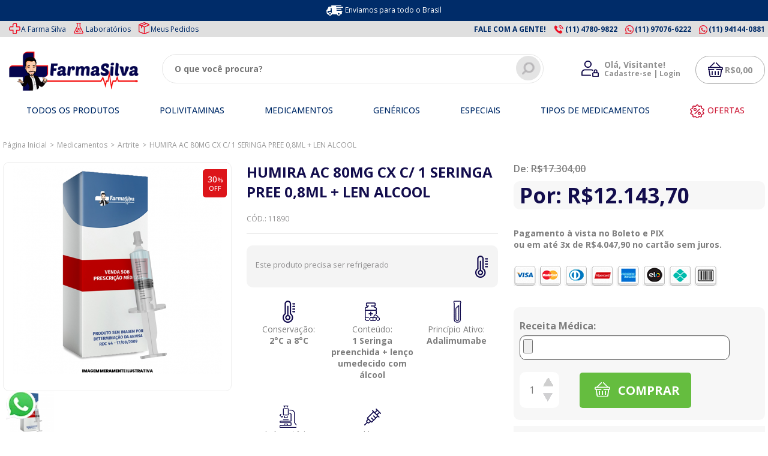

--- FILE ---
content_type: text/html; charset=UTF-8
request_url: https://www.farmasilva.com.br/humira-ac-80mg-cx-c-1-seringa-pree-0-8ml-len-alcool
body_size: 18303
content:
<!DOCTYPE html>

<html lang="pt">
<head>

<title>HUMIRA AC 80MG</title>
<meta http-equiv="Content-Type" content="text/html; charset=UTF-8" />
<meta name="description" content="ARTRITE, ARTRITE REUMATOIDE, CROHN, PSORIASE, ESPONDILITE, RETOCOLITE" />
<meta name="abstract" content="ARTRITE, ARTRITE REUMATOIDE, CROHN, PSORIASE, ESPONDILITE, RETOCOLITE" />
<meta name="keywords" content="ARTRITE, ARTRITE REUMATOIDE, CROHN, PSORIASE, ESPONDILITE, RETOCOLITE" />
<meta name="robots" content="ALL"/>
<meta http-equiv="Cache-Control" content="no-store" />
<meta name="resorce-type" content="document"/>
<meta name="distribution" content="global"/>
<meta name="rating" content="General" />
<meta name="google-site-verification" content="vEXRWDzCcjbedi-eWGTcxCvi7jrhWUejnqcNDXgIFlQ" />
<meta property="og:locale" content="pt_BR" />
<meta property="og:type" content="product" />
<meta property="og:title" content="HUMIRA AC 80MG CX C/ 1 SERINGA PREE 0,8ML + LEN ALCOOL" />
<meta property="og:description" content="ARTRITE, ARTRITE REUMATOIDE, CROHN, PSORIASE, ESPONDILITE, RETOCOLITE" />
<meta property="og:url" content="https://www.farmasilva.com.br/humira-ac-80mg-cx-c-1-seringa-pree-0-8ml-len-alcool" />
<meta property="og:site_name" content="FarmaSilva Medicamentos Especiais" />
<meta property="og:image" content="https://static.farmasilva.com.br/product_images/a/229/seringa-preenchida-75077-46953_std.png" />

	<link rel="canonical" href="https://www.farmasilva.com.br/humira-ac-80mg-cx-c-1-seringa-pree-0-8ml-len-alcool" />
	
	
	<script type="application/ld+json">
{
 "@context": "http://schema.org",
 "@type": "WebSite",
 "name": "FarmaSilva Medicamentos Especiais",
 "url": "https://www.farmasilva.com.br",
 "potentialAction": {
 "@type": "SearchAction",
 "target": "https://www.farmasilva.com.br/search?search_query={search_term}",
 "query-input": "required name=search_term"
 }
}
</script>
<meta name="format-detection" content="telephone=no">
<link rel="shortcut icon" href="https://static.farmasilva.com.br/product_images/16.ico" />
<link rel="apple-touch-icon" href="https://static.farmasilva.com.br/product_images/16.ico" />
<link href="https://stackpath.bootstrapcdn.com/font-awesome/4.7.0/css/font-awesome.min.css" rel="stylesheet" integrity="sha384-wvfXpqpZZVQGK6TAh5PVlGOfQNHSoD2xbE+QkPxCAFlNEevoEH3Sl0sibVcOQVnN" crossorigin="anonymous">

<!-- Set viewport to iPhone portrait mode -->

<meta name="viewport" content="width=device-width, initial-scale=1, user-scalable=yes">
    
	
	 

<!-- Include visitor tracking code (if any) --> 

<!-- Start Tracking Code for analytics_facebookpixel -->

<!-- Facebook Pixel Code -->
				<script type='text/javascript'>
				!function(f,b,e,v,n,t,s){if(f.fbq)return;n=f.fbq=function(){n.callMethod?
				n.callMethod.apply(n,arguments):n.queue.push(arguments)};if(!f._fbq)f._fbq=n;
				n.push=n;n.loaded=!0;n.version='2.0';n.queue=[];t=b.createElement(e);t.async=!0;
				t.src=v;s=b.getElementsByTagName(e)[0];s.parentNode.insertBefore(t,s)}(window,
				document,'script','//connect.facebook.net/en_US/fbevents.js');
				// Insert Your Facebook Pixel ID below. 
				fbq('init', '151988520219913');
				fbq('track', 'ViewContent', {
				  content_name: 'HUMIRA AC 80MG CX C/ 1 SERINGA PREE 0,8ML + LEN ALCOOL',
				  //content_category: 'Apparel & Accessories > Shoes',
				  content_ids: ['11107'],
				  content_type: 'product',
				  value: 12143.7000,
				  currency: 'BRL'
				 });
				</script>
				
				<noscript><img height="1" width="1" style="display:none" src="https://www.facebook.com/tr?id=151988520219913&ev=PageView&noscript=1" alt=""/></noscript>
				<!-- End Facebook Pixel Code -->

<!-- End Tracking Code for analytics_facebookpixel -->

<!-- Start Tracking Code for analytics_googleanalytics -->

<!-- Google Tag Manager -->

<script>(function(w,d,s,l,i){w[l]=w[l]||[];w[l].push({'gtm.start':
new Date().getTime(),event:'gtm.js'});var f=d.getElementsByTagName(s)[0],
j=d.createElement(s),dl=l!='dataLayer'?'&l='+l:'';j.async=true;j.src=
'https://www.googletagmanager.com/gtm.js?id='+i+dl;f.parentNode.insertBefore(j,f);
})(window,document,'script','dataLayer','GTM-KMJBC9G');</script>

<!-- End Google Tag Manager -->
					<!-- Global site tag (gtag.js) - Google Analytics -->
					<script async src="https://www.googletagmanager.com/gtag/js?id=G-KETLRZS9MV"></script>
					<script>
					window.dataLayer = window.dataLayer || [];
					function gtag(){dataLayer.push(arguments);}
					gtag('js', new Date());
				
							gtag('config', 'G-KETLRZS9MV');
						
							gtag('config', 'AW-769979832');
						</script>

<!-- End Tracking Code for analytics_googleanalytics -->

<script> reCaptchaSiteKey = "6LcCGPshAAAAAMPpWW_iKsvzH6P-hFqNhp5qp9Bm"; </script><script src="https://www.google.com/recaptcha/api.js?render=6LcCGPshAAAAAMPpWW_iKsvzH6P-hFqNhp5qp9Bm" async defer></script> 
<script type="text/javascript">
	
		/*Panel.HTMLHeadJavascript*/

	var config = {
		ShopPath: 'https://www.farmasilva.com.br',
		AppPath: ''	
	};

	var ThumbImageWidth = 221;
	var ThumbImageHeight = 167;

	</script> 


	
<link href="https://fonts.googleapis.com/css?family=Open+Sans:400,500,600,700|Roboto:wght@300;400;500;700&display=swap" rel="stylesheet">
<link href="https://static.farmasilva.com.br/minify/templates::default::Styles::store:::v2.54.css" type="text/css" rel="stylesheet" />
<script type="text/javascript" src="https://static.farmasilva.com.br/minify/javascript:jquery,jquery::plugins::jquery.lazyload,cart,quicksearch,jquery::plugins::jquery.matchHeight.min,common:::v2.54.js"></script> 

<!--<script type="text/javascript" src="https://static.farmasilva.com.br/minify/templates::default::javascript:jquery,common,jquery::plugins::jquery.lazyload,cart,quicksearch:::v2.54.js"></script>-->

</head>

<body id="PageProduct">
<div id="AjaxLoading"><img src="https://static.farmasilva.com.br/img/ajax-loader.gif" alt="" />&nbsp; Carregando...</div>
<div id="Outer">
  <header id="Header" class="clearfix">
    <div class="top-header">
      <div class="shipping"> <i class="sprite s-truck"></i> Enviamos para todo o Brasil </div>
    </div>
    <div class="top">
      <div class="store-center">
        <div class="FloatRight"><a href="https://www.farmasilva.com.br/loja/fale-conosco" class="faleconosco"><strong>FALE COM A GENTE!</strong></a><!----> <a href="tel:1147809822"><i class="sprite s-phone"></i> <strong>(11) 4780-9822</strong></a>  <a href="https://api.whatsapp.com/send?phone=5511970766222" target="_blank" ><i class="sprite s-whatsapp"></i><strong>(11) 97076-6222</strong></a> <a href="https://api.whatsapp.com/send?phone=5511941440881" target="_blank" ><i class="sprite s-whatsapp"></i><strong>(11) 94144-0881</strong></a></div>
        <div class="discount"><a href="/loja/quem-somos"><i class="sprite s-farma"></i>A Farma Silva</a>
          <a href="/loja/laboratorios"><i class="sprite s-lab"></i>Laboratórios</a>
          <a href="/account/order_status"><i class="sprite s-orders"></i>Meus Pedidos</a>
        </div>
      </div>
    </div>
    <div class="header-content clearfix store-center">
      <div class="logo"><a href="https://www.farmasilva.com.br/"><img src="https://static.farmasilva.com.br/product_images/farmasilva_site.png" border="0" id="LogoImage" alt="FarmaSilva Medicamentos Especiais" /></a>
</div>
      <div class="search">

	<!--<div class="button"><i class="sprite s-search-button2"></i></div>-->

	<form action="https://www.farmasilva.com.br/search" method="get" onsubmit="return check_small_search_form(this)">



		<input type="text" name="search_query" id="search_query" class="Textbox" placeholder="O que você procura?" value="" />

		<button class="Submit t-store"><i class="sprite s-search-button"></i></button>

	</form>

</div>

<script type="text/javascript">

	

	function check_small_search_form(obj){

		var elem = $('#search_query');

		if(elem.val() == ''){

			alert("Por favor, digite o que você deseja buscar.");

			elem.focus();

			return false;

		}else

			return true;

	};

	

	var QuickSearchAlignment = 'left';

	var QuickSearchWidth = '232px';



	// 08/09/2020 - Gilvani: txt "Você esqueceu-se de informar algumas palavras-chave para a pesquisa."

	//lang.EmptySmallSearch = "Você esqueceu-se de informar algumas palavras-chave para a pesquisa.";

</script>


      <div class="details"> <!--<i class="sprite s-separator separator-account"></i>-->
<div class="accountFavorite">
  <!--<a href="#" class="sprite s-heart"></a>-->
</div>
 <div class="account">
  <i class="sprite s-enter"></i> <span class="legend" style=""><strong class="enter">Olá, Visitante!</strong><br /> <strong class="signup">Cadastre-se | Login</strong></span> <span style="display: none;" class="legend">Olá<span class="name"> </span>!</span>
  <div class="accountBox BRadius10">
    <div class="formLogin" style="">
       <div class="welcome">Seja Bem vindo(a)</div>
       <a href="https://www.farmasilva.com.br/login" class="bRadius5 login-button t-store">ENTRE</a>
       <div class="social-login">
       		Entre com
       		<a href="javascript:void(0);" onClick="LoginFacebook('HeaderCreateAccountForm');return false;"><i class="sprite s-login-facebook"></i></a>
       		<a href="" onClick="LoginGoogle('HeaderCreateAccountForm');return false;"><i class="sprite s-login-google"></i></a>
       </div>
       <div class="new-customer">
       	Cliente novo?
       	<a href="https://www.farmasilva.com.br/login/create_account" class="bRadius5 t-store">CADASTRE-SE</a>
       </div>
       <ul>
       	<li><a href="https://www.farmasilva.com.br/account/order_status">Meus Pedidos</a></li>
       	<li><a href="https://www.farmasilva.com.br/wishlist">Lista  de Desejos</a></li>
       </ul>
      <form id="HeaderCreateAccountForm" method="post" action="https://www.farmasilva.com.br/login/create_account">
        <input class="login_firstName" name="FormField[2][4]" type="hidden" />
        <input class="login_lastName" name="FormField[2][5]" type="hidden" />
        <input class="login_email" name="FormField[1][1]" type="hidden" />
      </form>
    </div>
    <div class="accountLinks" style="display: none;">
      <ul>
        <li><a href="https://www.farmasilva.com.br/account/order_status">Meus pedidos</a></li>
        <li><a href="https://www.farmasilva.com.br/account/account_details">Alterar dados</a></li>
        <li><a href="https://www.farmasilva.com.br/account/address_book">Meus endereços</a></li>
        <li><a href="https://www.farmasilva.com.br/account/inbox">Ver mensagens</a></li>
        <li class="last"><a href="https://www.farmasilva.com.br/login/logout">Sair</a></li>
      </ul>
    </div>
  </div>
</div>


        <div class="cart"> <a href="https://www.farmasilva.com.br/cart" class="cart-link t-store"> 
          
          <!-- <i class="sprite s-separator"></i> --> 
          
          <i class="sprite s-cart"></i> <span id="HeaderCartPrice" class="cart-price"><strong><span class="cifrao" >R$</span><span class="ValorProduto" >0,00</span></strong></span> 
          
          <!-- <span class="cartItems">

							0

						</span> --> 
          
          </a>
          <div class="c-content"></div>
        </div>
      </div>
    </div>
    <nav> <div class="menu">
	<nav class="store-center">
		<!-- <div id="HeaderDepartaments" class="departamentos hasSubmenu">
			<div class="bg"></div>
			<a href="javascript:void(0);" class="item_level_0 bRadius10"><i class="sprite s-menu"></i> <span>Todos os<br>Departamentos</span></a>
			Panel.HeaderAllCategories?colunas=5
		</div> -->
		<div id="HeaderDepartaments">
			<div class="bg"></div>
			<a href="javascript:void(0);" class="departament-link"><i class="sprite s-menu"></i> <span>Categorias <i class="sprite s-arrow2-right"></i></span></a>
			<div class="submenu clearfix t-store">
	<ul class="menu-account">
		<li class="welcome" style="display: none;">Olá !</li>
		<li class="welcome" style=""><a href="https://www.farmasilva.com.br/login/create_account">Cadastre-se</a></li>
		<li><a href="https://www.farmasilva.com.br/account/">Minha Conta</a></li>
		<li><a href="https://www.farmasilva.com.br/account/order_status">Meus Pedidos</a></li>
		<li class="logout" style="display: none;"><a href="https://www.farmasilva.com.br/login/logout">SAIR</a></li>
	</ul>
	<ul>
	<li class="first level2"><a href="https://www.farmasilva.com.br/todos-os-produtos/">TODOS OS PRODUTOS</a>
			
			</li><li class=" level2"><a href="https://www.farmasilva.com.br/polivitaminas/">Polivitaminas</a>
			
			</li></ul><ul><li class="first level2"><a href="https://www.farmasilva.com.br/medicamentos/">Medicamentos</a>
			<ul><li class="level3"><a href="https://www.farmasilva.com.br/medicamentos/alergias-e-infeccoes/">Alergias e Infecções</a></li><li class="level3"><a href="https://www.farmasilva.com.br/medicamentos/alergias-e-infeccoes-da-pele/">Alergias e Infecções da pele</a></li><li class="level3"><a href="https://www.farmasilva.com.br/medicamentos/autoimune/">Autoimune</a></li><li class="level3"><a href="https://www.farmasilva.com.br/medicamentos/antiespasmodicos-e-anticolinergicos/"> Antiespasmódicos e Anticolinérgicos</a></li><li class="level3"><a href="https://www.farmasilva.com.br/medicamentos/analgesico-antitermico/">Analgésico / Antitérmico</a></li><li class="level3"><a href="https://www.farmasilva.com.br/medicamentos/anemia/">Anemia</a></li><li class="level3"><a href="https://www.farmasilva.com.br/medicamentos/anestesico/">Anestésico</a></li><li class="level3"><a href="https://www.farmasilva.com.br/medicamentos/angina/">Angina</a></li><li class="level3"><a href="https://www.farmasilva.com.br/medicamentos/anti-hipertensivo/">Anti-hipertensivo</a></li><li class="level3"><a href="https://www.farmasilva.com.br/medicamentos/anti-inflamatorio/">Anti-inflamatório</a></li><li class="level3"><a href="https://www.farmasilva.com.br/medicamentos/anti-parasitario-vermifugo/">Anti-parasitário / Vermífugo</a></li><li class="level3"><a href="https://www.farmasilva.com.br/medicamentos/antiacido/">Antiácido</a></li><li class="level3"><a href="https://www.farmasilva.com.br/medicamentos/antialergico/">Antialérgico</a></li><li class="level3"><a href="https://www.farmasilva.com.br/medicamentos/antiarritmico/">Antiarritmico</a></li><li class="level3"><a href="https://www.farmasilva.com.br/medicamentos/anticoagulante/">Anticoagulante</a></li><li class="level3"><a href="https://www.farmasilva.com.br/medicamentos/antiflatulantes-gases-colicas/">Antiflatulantes (gases) / cólicas</a></li><li class="level3"><a href="https://www.farmasilva.com.br/medicamentos/antifungicos/">Antifúngicos</a></li><li class="level3"><a href="https://www.farmasilva.com.br/medicamentos/artrite/">Artrite</a></li><li class="level3"><a href="https://www.farmasilva.com.br/medicamentos/assaduras/">Assaduras</a></li><li class="level3"><a href="https://www.farmasilva.com.br/medicamentos/azia-ma-digestao/">Azia / Má Digestão</a></li><li class="level3"><a href="https://www.farmasilva.com.br/medicamentos/broncodilatador/">Broncodilatador</a></li><li class="level3"><a href="https://www.farmasilva.com.br/medicamentos/calmante-tranquilizante/">Calmante / Tranquilizante</a></li><li class="level3"><a href="https://www.farmasilva.com.br/medicamentos/calvicie-queda-de-cabelo/">Calvicie / Queda de Cabelo</a></li><li class="level3"><a href="https://www.farmasilva.com.br/medicamentos/cicatrizantes/">Cicatrizantes</a></li><li class="level3"><a href="https://www.farmasilva.com.br/medicamentos/colesterol/">Colesterol</a></li><li class="level3"><a href="https://www.farmasilva.com.br/medicamentos/contraceptivo/">Contraceptivo</a></li><li class="level3"><a href="https://www.farmasilva.com.br/medicamentos/corticoide/">Corticóide</a></li><li class="level3"><a href="https://www.farmasilva.com.br/medicamentos/descongestionante-nasal/">Descongestionante Nasal</a></li><li class="level3"><a href="https://www.farmasilva.com.br/medicamentos/disturbios-eletroliticos/">Distúrbios eletrolíticos </a></li><li class="level3"><a href="https://www.farmasilva.com.br/medicamentos/diabetes/">Diabetes</a></li><li class="level3"><a href="https://www.farmasilva.com.br/medicamentos/disfuncao-eretil/">Disfunção Erétil</a></li><li class="level3"><a href="https://www.farmasilva.com.br/medicamentos/diureticos/">Diuréticos</a></li><li class="level3"><a href="https://www.farmasilva.com.br/medicamentos/doencas-respiratorias-asma-dpoc-bronquite/">Doenças Respiratórias (Asma, DPOC, Bronquite)</a></li><li class="level3"><a href="https://www.farmasilva.com.br/medicamentos/esofagite-ulceras-gastrite/">Esofagite / Úlceras / Gastrite</a></li><li class="level3"><a href="https://www.farmasilva.com.br/medicamentos/expectorante/">Expectorante</a></li><li class="level3"><a href="https://www.farmasilva.com.br/medicamentos/figado/">Fígado</a></li><li class="level3"><a href="https://www.farmasilva.com.br/medicamentos/gastrointestinais/">Gastrointestinais</a></li><li class="level3"><a href="https://www.farmasilva.com.br/medicamentos/hematologicos/">Hematológicos</a></li><li class="level3"><a href="https://www.farmasilva.com.br/medicamentos/hemorroida/">Hemorróida</a></li><li class="level3"><a href="https://www.farmasilva.com.br/medicamentos/herpes/">Herpes</a></li><li class="level3"><a href="https://www.farmasilva.com.br/medicamentos/hepatite/">Hepatite</a></li><li class="level3"><a href="https://www.farmasilva.com.br/medicamentos/hipotensao/">Hipotensão</a></li><li class="level3"><a href="https://www.farmasilva.com.br/medicamentos/imunossupressor/">Imunossupressor</a></li><li class="level3"><a href="https://www.farmasilva.com.br/medicamentos/insuficiencia-cardiaca/">Insuficiência Cardíaca</a></li><li class="level3"><a href="https://www.farmasilva.com.br/medicamentos/laxante/">Laxante</a></li><li class="level3"><a href="https://www.farmasilva.com.br/medicamentos/lubrificante/">Lubrificante</a></li><li class="level3"><a href="https://www.farmasilva.com.br/medicamentos/menopausa/">Menopausa</a></li><li class="level3"><a href="https://www.farmasilva.com.br/medicamentos/nausea-tontura-vomito/">Náusea / Tontura / Vômito</a></li><li class="level3"><a href="https://www.farmasilva.com.br/medicamentos/oftalmicos/">Oftálmicos</a></li><li class="level3"><a href="https://www.farmasilva.com.br/medicamentos/oncologico/">Oncológico</a></li><li class="level3"><a href="https://www.farmasilva.com.br/medicamentos/osteoporose/">Osteoporose</a></li><li class="level3"><a href="https://www.farmasilva.com.br/medicamentos/reidratante-oral/">Reidratante Oral</a></li><li class="level3"><a href="https://www.farmasilva.com.br/medicamentos/relaxante-muscular/">Relaxante Muscular</a></li><li class="level3"><a href="https://www.farmasilva.com.br/medicamentos/tireoide/">Tireóide</a></li><li class="level3"><a href="https://www.farmasilva.com.br/medicamentos/tosse/">Tosse</a></li><li class="level3"><a href="https://www.farmasilva.com.br/medicamentos/triglicerides/">Triglicérides</a></li><li class="level3"><a href="https://www.farmasilva.com.br/medicamentos/trombose/">Trombose</a></li><li class="level3"><a href="https://www.farmasilva.com.br/medicamentos/urologicos/">Urológicos</a></li><li class="level3"><a href="https://www.farmasilva.com.br/medicamentos/antibiotico/">Antibiótico </a></li></ul>
			</li><li class=" level2"><a href="https://www.farmasilva.com.br/genericos/">Genéricos</a>
			
			</li></ul><ul><li class="first level2"><a href="https://www.farmasilva.com.br/especiais/">Especiais</a>
			<ul><li class="level3"><a href="https://www.farmasilva.com.br/especiais/dermatologia/">Dermatologia</a></li><li class="level3"><a href="https://www.farmasilva.com.br/especiais/doencas-geneticas/">Doenças Genéticas</a></li><li class="level3"><a href="https://www.farmasilva.com.br/especiais/doencas-respiratorias/">Doenças Respiratórias</a></li><li class="level3"><a href="https://www.farmasilva.com.br/especiais/estetica/">Estética</a></li><li class="level3"><a href="https://www.farmasilva.com.br/especiais/ginecologia/">Ginecologia </a></li><li class="level3"><a href="https://www.farmasilva.com.br/especiais/hematologia/">Hematologia</a></li><li class="level3"><a href="https://www.farmasilva.com.br/especiais/hepatologia/">Hepatologia</a></li><li class="level3"><a href="https://www.farmasilva.com.br/especiais/imunossupressor/">Imunossupressor</a></li><li class="level3"><a href="https://www.farmasilva.com.br/especiais/imunoestimulantes/">Imunoestimulantes</a></li><li class="level3"><a href="https://www.farmasilva.com.br/especiais/infectologia/">Infectologia</a></li><li class="level3"><a href="https://www.farmasilva.com.br/especiais/neurologia/">Neurologia </a></li><li class="level3"><a href="https://www.farmasilva.com.br/especiais/osteoporose/">Osteoporose</a></li><li class="level3"><a href="https://www.farmasilva.com.br/especiais/anemia/">Anemia</a></li><li class="level3"><a href="https://www.farmasilva.com.br/especiais/corticoide/">Corticoide</a></li><li class="level3"><a href="https://www.farmasilva.com.br/especiais/endocrinologia/">Endocrinologia </a></li><li class="level3"><a href="https://www.farmasilva.com.br/especiais/reumatologia/">Reumatologia</a></li><li class="level3"><a href="https://www.farmasilva.com.br/especiais/oncologico/">Oncológico</a></li></ul>
			</li><li class=" level2"><a href="https://www.farmasilva.com.br/tipos-de-medicamentos/">Tipos de Medicamentos</a>
			
			</li></ul><ul><li class="first level2"><a href="https://www.farmasilva.com.br/ofertas/">Ofertas</a>
			
			</li><li class=" level2"><a href="https://www.farmasilva.com.br/beleza/">Beleza</a>
			
			</li></ul><ul><li class="first level2"><a href="https://www.farmasilva.com.br/imunidade/">Imunidade</a>
			<ul><li class="level3"><a href="https://www.farmasilva.com.br/imunidade/omega-3/">Ômega 3</a></li></ul>
			</li><li class=" level2"><a href="https://www.farmasilva.com.br/performance/">Performance</a>
			
			</li>
	</ul>
</div>

		</div>
		<ul id="HeaderMenu">
			
						<li class="item_level_0 item0 menu_todos-os-produtos"><a href="https://www.farmasilva.com.br/todos-os-produtos/" class="item_level_0">TODOS OS PRODUTOS</a>
								
						</li>
					
						<li class="item_level_0 item1 menu_polivitaminas"><a href="https://www.farmasilva.com.br/polivitaminas/" class="item_level_0">Polivitaminas</a>
								
						</li>
					
						<li class="item_level_0 item2 menu_medicamentos hasSubmenu"><a href="https://www.farmasilva.com.br/medicamentos/" class="item_level_0">Medicamentos</a>
							<div class="submenu "><div class="submenuContent"><ul><li class=" "><a href="https://www.farmasilva.com.br/medicamentos/alergias-e-infeccoes/">Alergias e Infecções</a>
	
</li>
<li class=" "><a href="https://www.farmasilva.com.br/medicamentos/alergias-e-infeccoes-da-pele/">Alergias e Infecções da pele</a>
	
</li>
<li class=" "><a href="https://www.farmasilva.com.br/medicamentos/autoimune/">Autoimune</a>
	
</li>
<li class=" "><a href="https://www.farmasilva.com.br/medicamentos/antiespasmodicos-e-anticolinergicos/"> Antiespasmódicos e Anticolinérgicos</a>
	
</li>
<li class="LastChild "><a href="https://www.farmasilva.com.br/medicamentos/analgesico-antitermico/">Analgésico / Antitérmico</a>
	
</li>
<li class="viewMore"><a href="https://www.farmasilva.com.br/medicamentos/">ver mais</a></li></ul>
						
						<div class="Clear"></div>
						</div>
					</div>	
						</li>
					
						<li class="item_level_0 item3 menu_genericos"><a href="https://www.farmasilva.com.br/genericos/" class="item_level_0">Genéricos</a>
								
						</li>
					
						<li class="item_level_0 item4 menu_especiais hasSubmenu"><a href="https://www.farmasilva.com.br/especiais/" class="item_level_0">Especiais</a>
							<div class="submenu "><div class="submenuContent"><ul><li class=" "><a href="https://www.farmasilva.com.br/especiais/dermatologia/">Dermatologia</a>
	
</li>
<li class=" "><a href="https://www.farmasilva.com.br/especiais/doencas-geneticas/">Doenças Genéticas</a>
	
</li>
<li class=" "><a href="https://www.farmasilva.com.br/especiais/doencas-respiratorias/">Doenças Respiratórias</a>
	
</li>
<li class=" "><a href="https://www.farmasilva.com.br/especiais/estetica/">Estética</a>
	
</li>
<li class="LastChild "><a href="https://www.farmasilva.com.br/especiais/ginecologia/">Ginecologia </a>
	
</li>
<li class="viewMore"><a href="https://www.farmasilva.com.br/especiais/">ver mais</a></li></ul>
						
						<div class="Clear"></div>
						</div>
					</div>	
						</li>
					
						<li class="item_level_0 item5 menu_tipos-de-medicamentos"><a href="https://www.farmasilva.com.br/tipos-de-medicamentos/" class="item_level_0">Tipos de Medicamentos</a>
								
						</li>
					
						<li class="item_level_0 item6 menu_ofertas"><a href="https://www.farmasilva.com.br/ofertas/" class="item_level_0">Ofertas</a>
								
						</li>
					
		</ul>
	</nav>
</div> </nav>
  </header>
</div>

<div id="Container">
  <div id="Wrapper"> 
    <div style="text-align:center">  </div>
             
    <div class="Content Widest" id="LayoutColumn2"> 
      
      <link rel="stylesheet" type="text/css" href="https://static.farmasilva.com.br/minify/javascript:jquery::plugins::jqzoom::jqzoom,jquery::plugins::colorbox::colorbox::colorbox:::v2.54.css" media="all" property='stylesheet' />

	<script type="text/javascript" src="https://static.farmasilva.com.br/minify/javascript:product.functions,product,jquery::plugins::jqzoom::jqzoom,jquery::plugins::owl-carousel::owl.carousel.min,jquery.maskedinput,jquery::plugins::colorbox::colorbox::jquery.colorbox-min,jquery::plugins::jcarousel-3::jquery.jcarousel.min,formfield:::v2.54.js"></script>

      <script type="application/ld+json">
{
  "@context" : "http://schema.org",
  "@type" : "Product",
  "name" : "HUMIRA AC 80MG CX C/ 1 SERINGA PREE 0,8ML + LEN ALCOOL",
  "image" : "https://static.farmasilva.com.br/product_images/h/173/seringa-preenchida-75077-51292_zoom.png",
  "description" : "ARTRITE, ARTRITE REUMATOIDE, CROHN, PSORIASE, ESPONDILITE, RETOCOLITE",
  "sku": "11890",
  "brand" : {
					"@type" : "Brand",
					"name" : "ABBVIE"
				},
  
  "offers" : {
    "@type" : "Offer",
    "price" : "12143.70", 
	"priceCurrency" : "BRL",
	"url": "https://www.farmasilva.com.br/humira-ac-80mg-cx-c-1-seringa-pree-0-8ml-len-alcool",
	"availability": "http://schema.org/InStock"
  }
}
</script>
<script type="text/javascript"
	src="https://www.farmasilva.com.br/javascript/jquery/plugins/jcarousel-3/jquery.jcarousel.min.js?b8f37">
	</script>
<script type="text/javascript">
	$(function () {
		$('.ProductMain .openOnModal').colorbox({
			maxWidth: '980px',
			opacity: 0.3
			//href: 'https://www.farmasilva.com.br/loja/regulamento-frete-gratis'
		});

		$('.ProductMain .ProductSoldOut').colorbox({
			opacity: 0.3,
			inline: true,
			href: '#ProductAviseMe',
			width: 440,
			onComplete: function () {
				$('#notifica_nome').focus();
			},
		});
	});
</script>

<script type="text/javascript">
	var ZoomImageURLs = new Array();
	
						ZoomImageURLs[0] = "https:\/\/static.farmasilva.com.br\/product_images\/h\/173\/seringa-preenchida-75077-51292_zoom.png";
					
</script>


<script type="text/javascript">
	var ThumbURLs = new Array();
	var ProductImageDescriptions = new Array();
	var CurrentProdThumbImage = 0;
	var ShowVariationThumb = false;
	var ProductThumbWidth = 348;
	var ProductThumbHeight =  393;
	var ProductMaxZoomWidth = 1280;
	var ProductMaxZoomHeight =  1280;
	var ProductTinyWidth = 112;
	var ProductTinyHeight =  107;

	
						ThumbURLs[0] = "https:\/\/static.farmasilva.com.br\/product_images\/a\/229\/seringa-preenchida-75077-46953_std.png";
						ProductImageDescriptions[0] = "HUMIRA AC 80MG CX C\/ 1 SERINGA PREE 0,8ML + LEN ALCOOL";
					

	var ShowImageZoomer = 1;
	var productId = 11107;
	var comboOptions = [];
</script>

<div class="Block Moveable Panel PrimaryProductDetails" id="ProductDetails">
	<div class="BlockContent"> 
		<div class="Block Moveable Panel Breadcrumb" id="ProductBreadcrumb" >
	<ul xmlns:v="http://rdf.data-vocabulary.org/#">
	<li class="nItem_0" typeof="v:Breadcrumb"><a href="https://www.farmasilva.com.br" rel="v:url" property="v:title" title="Retornar para Página Inicial">Página Inicial</a></li><li class="nItem_1" typeof="v:Breadcrumb"><a href="https://www.farmasilva.com.br/medicamentos/"  rel="v:url" property="v:title" title="Medicamentos">Medicamentos</a></li><li class="nItem_1" typeof="v:Breadcrumb"><a href="https://www.farmasilva.com.br/medicamentos/artrite/"  rel="v:url" property="v:title" title="Artrite">Artrite</a></li><li typeof="v:Breadcrumb" class="itemCurrent">HUMIRA AC 80MG CX C/ 1 SERINGA PREE 0,8ML + LEN ALCOOL</li>
</ul>

</div>

		<div class="QuickDescription" style="display: none;">
			
		</div>
		<div class="clearfix"></div>
		
		<div class="ProductThumb" style="">
			<div style="position: relative;">
				
<div id="LightBoxImages" style="display: none;">
	<!--  -->
	<a class="iframe" href="https://www.farmasilva.com.br/productimage.php?product_id=11107"></a>
</div>

<script type="text/javascript">
	var originalImages = '';
	function showProductImageLightBox(TargetedImage) {
		var currentImage=0;
		if(TargetedImage) {
			currentImage = TargetedImage;
		} else if(CurrentProdThumbImage!='undefined'){
			currentImage = CurrentProdThumbImage;
		}
		if(ShowVariationThumb) {
			var url = "https://www.farmasilva.com.br/productimage.php?product_id=11107&variation_id="+$('body').attr('currentVariation');
		} else {
			var url = "https://www.farmasilva.com.br/productimage.php?product_id=11107&current_image="+currentImage;
		}
		$('#LightBoxImages a').attr("href", url);

		initProductLightBox();

		$('#LightBoxImages a').trigger('click');
	}

	function initProductLightBox() {

		var w = $(window).width();
		var h = $(window).height();

		// tiny image box width plus 3 px margin, times the number of tiny images, plus the arrows width
		var carouselWidth = (116 + 3) * Math.min(10, 2) + 70;

		//the width of the prev and next link
		var navLinkWidth = 250;

		var requiredNavWidth = Math.max(carouselWidth, navLinkWidth);

		// calculate the width of the widest image after resized to fit the screen.
		// 200 is the space betewn the window frame and the light box frame.
		var wr = Math.min(w-200, 1000) / 1000;
		var hr = Math.min(h-200, 1000) / 1000;

		var r = Math.min(wr, hr);

		var imgResizedWidth = Math.round(r * 1000);
		var imgResizedHeight = Math.round(r * 1000);

		//calculate the width required for lightbox window
		var horizontalPadding = 100;
		var width = Math.min(w-100, Math.max(requiredNavWidth, imgResizedWidth+ horizontalPadding));
		var height = h-100;

		$('#LightBoxImages a').colorbox({
			iframe:true,
			innerWidth:width, 
			innerHeight:height,
			opacity: 0.3
		});
	}

	$(document).ready(function() { originalImages = $('#LightBoxImages').html(); });

</script>

				<div id="ProductImages" class="bRadius10">
					<div class="off bRadius5" style="">
						<span>30</span>%<br />OFF</div>
					<div class="ProductImageContent">
						<div class="ProductThumbImage" style="width:348px; height:393px;">
	<a style="margin:auto;" href="https://static.farmasilva.com.br/product_images/h/173/seringa-preenchida-75077-51292_zoom.png" id="zoom-area" onclick="showProductImageLightBox(); return false; return false;" rel="product">
		<img src="https://static.farmasilva.com.br/product_images/a/229/seringa-preenchida-75077-46953_std.png" alt="HUMIRA AC 80MG CX C/ 1 SERINGA PREE 0,8ML + LEN ALCOOL" title="HUMIRA AC 80MG CX C/ 1 SERINGA PREE 0,8ML + LEN ALCOOL" class="thumbProduct" />
	</a>
</div>

					</div>
				</div>
				<!--Panel.ProductAddToWishList-->
			</div>
			<div class="ImageCarouselBox" style="margin:0 auto; ">
				<div class="ProductTinyImageList1">
					<li id="TinyImageBox_0">
	<a href="#" rel="{gallery: 'product', smallimage: 'https://static.farmasilva.com.br/product_images/a/229/seringa-preenchida-75077-46953_std.png',largeimage: 'https://static.farmasilva.com.br/product_images/h/173/seringa-preenchida-75077-51292_zoom.png'}"><img id="TinyImage_0" style="padding-top:0px;" width="107" height="107" src="https://static.farmasilva.com.br/product_images/f/431/seringa-preenchida-75077-77584_tiny.png" alt="HUMIRA AC 80MG CX C/ 1 SERINGA PREE 0,8ML + LEN ALCOOL" title="HUMIRA AC 80MG CX C/ 1 SERINGA PREE 0,8ML + LEN ALCOOL" /></a>
</li>

				</div>
			</div>
			<!-- <div class="compartilhe">
				<ul>
					<li><strong>Compartilhe:</strong></li>
					<li><a href="http://www.facebook.com/sharer/sharer.php?u=https%3A%2F%2Fwww.farmasilva.com.br%2Fhumira-ac-80mg-cx-c-1-seringa-pree-0-8ml-len-alcool"
							target="_blank" rel="external"><i class="sprite s-social-facebook"></i></a></li>
					<li><a href=""><i class="sprite s-social-instagram"></i></a></li>
					<li><a href="https://web.whatsapp.com/send?text=https%3A%2F%2Fwww.farmasilva.com.br%2Fhumira-ac-80mg-cx-c-1-seringa-pree-0-8ml-len-alcool"
							target="_blank"><i class="sprite s-social-whatsapp" style="margin-bottom: 0"></i></a></li>
				</ul>
			</div> -->
		</div>
		<div class="ProductContent">
			<h1 itemprop="name">HUMIRA AC 80MG CX C/ 1 SERINGA PREE 0,8ML + LEN ALCOOL</h1>
			<div class="ProductContentSubheader">
				<p class="ProductCode">CÓD.: 11890</p>
				<!-- <div class="ProductRate"></div> -->
				<div class="clearfix"></div>
			</div>
            
            
			<div class="ProductRefrigeration" style="display: block">
    <p>Este produto precisa ser refrigerado</p>
    <!--<i class="sprite s-refrigeration"></i>-->
    <i class="sprite s-refrigeration-cold"></i>
    <div class="clearfix"></div>
</div>
<ul class="ProductItensContents">
    <li>
        <div class="ProductItemContent">
            <span class="sprite s-product-conservation"></span>
            <p>Conservação:</p>
            <p><strong>2°C a 8°C</strong></p>
        </div>
    </li>
    <li>
        <div class="ProductItemContent">
            <span class="sprite s-product-content"></span>
            <p>Conteúdo:</p>
            <p><strong>1 Seringa preenchida + lenço umedecido com álcool</strong></p>
        </div>
    </li>
    <li>
        <div class="ProductItemContent">
            <span class="sprite s-product-principle"></span>
            <p>Princípio Ativo:</p>
            <p><strong>Adalimumabe</strong></p>
        </div>
    </li>
    <li>
        <div class="ProductItemContent">
            <span class="sprite s-product-lab"></span>
            <p>Laboratório:</p>
            <p><strong>ABBVIE</strong></p>
        </div>
    </li>
    <li>
        <div class="ProductItemContent">
            <span class="sprite s-product-use"></span>
            <p>Uso:</p>
            <p><strong>Via subcutânea</strong></p>
        </div>
    </li>
    <li>
    <div class="ProductItemContent" style="display: none">
        <span class="sprite s-product-generic"></span>
        <p>Genérico:</p>
        <p><strong>Sim | Lei nº 787 de 1999</strong></p>
    </div>
    </li>
</ul>
<div class="clearfix"></div>
<div class="ProductRefrigeration2" style="display: none">
    <i class="sprite s-refrigeration"></i>
    <p class="ProductRefrigerationTemperature">15ºC a 30ºC</p>
    <p class="ProductRefrigerationDescription">Este medicamento não é refrigerado, contudo precisa ser armazenado em um local fresco, arejado e afastado da luz do sol.</p>
    <div class="clearfix"></div>
</div>

		</div>

		<!-- <div class="ProductInfo">

    	
		
   		<div class="ProductAvailable HideNoStock" style="display:;">
			<strong>Em estoque</strong>
		</div>
		<div class="ProductSoldOut" style="display: none">
			<strong>Indisponível</strong>
		</div>
   		<div class="reviews">
			<strong>Avaliações</strong>
			<i class="sprite s-star star0"></i>

		</div>
    </div> -->
		<div class="ProductMain ">
            <!--<ul id="ProductTabs" class="tabs" style="">
                <li class="tab-item tab-discount active" onClick="ProductTab(this, 0);">com desconto</li>
                <li class="tab-item" onClick="ProductTab(this, 1);">sem desconto</li>
              </ul>-->
            
			<div id="ProductTabContents" class="main bRadius10 tabActive_">
				<!-- <div class="ProductBrand" style="">
					<strong>Marca:</strong> ABBVIE
				</div> -->
				<!--<div class="ProductSKU" style="display: ">
    		<strong>Código do produto:</strong> <span class="VariationProductSKU" itemprop="identifier" content="sku:">11890</span>
    	</div>-->
				
                
                <div id="ProductTab_1" class="productTab" style="">
                    <div class="tabDetails">
                        <div style="display:;">
                            <div class="discountPrice">
                                <div class="RetailPrice" style="display: "><span class="Label">De:</span>
                                    <span class="Value"><strike><span class="cifrao" >R$</span><span class="ValorProduto" >17.304,00</span></strike></span></div>
                                <div class="ProductPrice">
                                    <strong>Por: <span class="cifrao" itemprop="currency" content="BRL">R$</span><span class="ValorProduto" itemprop="price" content="12143.7">12.143,70</span></strong>
                                </div>
                            </div>
                            <div class="ProductPrices">
                                <div class="ProductParcelas">Pagamento à vista  no Boleto e PIX<br />
ou em até 3x de <span class="cifrao" >R$</span><span class="ValorProduto" >4.047,90</span> no cartão sem juros. </div>
                                <div id="ProductPaymentMethods" class="ProductPaymentMethods">

	<!-- <h3><i class="sprite s-card"></i> <span>Ver formas de pagamento</span></h3> -->

	<div class="paymentMethods">

	

		<div class="methodsContent">

			<h6>Formas de Pagamento</h6>

			

			<div class="method methodCartao">

				<h4>Cartão de Crédito</h4>

				

			</div>

			

			<div class="method methodDeposito">

				<h4>Depósito em Conta</h4>

				

			</div>

			

			<div class="method methodBoleto">

				<h4>Boleto Bancário</h4>

				

			</div>

		</div>

	</div>

</div>

<script type="text/javascript">

	$(document).ready(function(){

		$('#ProductPaymentMethods').hover(function(){

			whitDelay('ProductPaymentMethods', 250, function(){

				$('#ProductPaymentMethods').find('.paymentMethods').fadeIn(200);;	

			})

		}, function(){

			clearDelay('ProductPaymentMethods');

			$('#ProductPaymentMethods').find('.paymentMethods').hide();

		});

	})

</script>
                                <!-- <i class="sprite s-payment-methods2"></i> -->
                                <img src="https://www.farmasilva.com.br/templates/default/images/forma_pagamento.png" alt="Formas de pagamento" />
                            </div>
                            <div class="Clear"></div>
                            <form method="post" action="https://www.farmasilva.com.br/cart"
                                onsubmit="return check_add_to_cart(this, false) "
                                enctype="multipart/form-data" id="productDetailsAddToCartForm">
                                <div class="ProductOptionList">
                                    
                                </div>
                                
                                
<input type="hidden" name="action" value="add" />
<input type="hidden" name="product_id" value="11107" />
<input type="hidden" name="variation_id" class="CartVariationId" value="" />
<input type="hidden" name="currency_id" value="" />
<div class="ProductAddToCart"> <div class="DetailRow NDetail NDetail0">
  <div class="Label"> Receita Médica: </div>
  <div class="Value">
    <input type="file" name="ProductFields[856]" class="Textbox " size="" value="" />
    <span id="CartFileName_856" style="display:none"> <br />
    Atualmente: <a href="https://www.farmasilva.com.br/viewfile.php?cartitem=0&amp;prodfield=856" target="_blank">  </a> <a onclick="Cart.DeleteUploadedFile(856, 0); return false;" href="#" style="display:none"> Excluir </a> </span> <!--<em style=""> <br />
    (Tamanho máximo: 500.00 KB. Tipo: png, pdf, jpeg) </em>--> </div>
</div>
<input type="hidden" id="ProductFileType_856" value="png, pdf, jpeg" />
<input type="hidden" id="CurrentProductFile_856" name="CurrentProductFile_856" value="" />

  
  
  
  
  <div class="AddCartButton">
    <div class="add-cart clearfix"> 
      
      <!-- <div class="Label">QTD</div> -->
      
      <div class="qty"> <span style="padding: 0; margin: 0;"><input type="tel" size="2" name="qty[]" id="text_qty_" class="qtyInput quantityInput bdT" value="1"/></span>

        <div class="actions">
          <div class="prodMore"><a href="javascript:void(0);"><i class="sprite s-arrow-up"></i></a></div>
          <div class="prodLess"><a href="javascript:void(0);"><i class="sprite s-arrow-down"></i></a></div>
        </div>
      </div>
      <div class="add-button">
        <button class="t-store bRadius5"><i class="sprite s-cart4"></i> COMPRAR</button>
      </div>
    </div>
  </div>
</div>
<div class="Clear"></div>
<div class="OutOfStockMessage">  </div>
 
<script type="text/javascript">

lang.OptionMessage = "";

lang.VariationSoldOutMessage = "A combinação de produtos selecionada está indisponível no momento.";

lang.InvalidQuantity = "Por favor, informe uma quantidade válida de produto.";

lang.EnterRequiredField = "Por favor, informe os campos requeridos.";

lang.InvalidFileTypeJS = "O tipo do arquivo que você está tentando enviar não é permitido neste campo.";

var ShowAddToCartQtyBox = "0";

productMinQty=0;productMaxQty=Number.POSITIVE_INFINITY;

</script> 
 
                            </form>
                        </div>
                    </div>
                </div>
                
				<div id="ProductAviseMe">
    <div class="avisemeContent" style="display:none;">
    <script type="text/javascript" src="https://www.farmasilva.com.br/javascript/product.aviseme.js"></script>
    	<i class="sprite s-alert"></i>
        <h2>Produto indisponível!</h2>
        <strong>Avisa-me quando chegar!</strong>
        <div id="returnMsg">
            
        </div>
		
		<div class="formAvisaMe">
			<label for="notifica_nome">Nome:</label>
			<input type="text" name="notifica_nome" id="notifica_nome" class="Textbox" placeholder="Digite seu nome" autocomplete="off" /><br />
			
			<label for="notifica_email">E-mail:</label>
			<input type="text" name="notifica_email" id="notifica_email" class="Textbox" placeholder="Digite seu e-mail" autocomplete="off" />
			<div class="btnAvise"><input type="submit" class="button" onclick="return salvaNotificaoProduto()" alt="Cadastarar" /></div>
		</div>
    </div>
</div>
				<!--<div id="AddCartMessage" class="clearfix"></div>-->
				<!--<div id="AddCartMessage"></div>-->
			</div>
			<script type="text/javascript" src="https://www.farmasilva.com.br/addons/simularfrete/javascript.js?b8f37">

</script>



<div class="calculoFrete">

  <form action="#" onSubmit="SimularFrete.Calcular(); return false;">

    <div class="freteWrapper">
      <i class="s-product sp-shipping"></i>
      <i class="sprite s-truck2"></i>
      <div class="label">
        <strong>CALCULE <br/>O FRETE</strong>
      </div>
    </div>


    <div class="field">

      <input name="cep1" type="tel" class="Textbox bRadius5" id="cep1" maxlength="9" placeholder="Digite seu Cep" />

      <button class="Submit bRadius5 t-store">OK</button>

    </div>

    <div class="clearfix"></div>

    <!-- <div class="buscarCep">

      <a href="javascript:void(0);" onclick="BuscarCep();">Não sei meu CEP</a>

    </div> -->

  </form>

  <div id="resultCalculo" class="bRadius5"></div>

</div>


			<a href="" class="ProductLeaflet" style="display: none">
				<i class="sprite s-leaflet"></i>
				Consulte a Bula
			</a>
			<!--ProductAdditional;limit=2-->
		</div>
        		<div class="clearfix"></div>
		
	</div>
</div>
      <div class="Clear"></div>
      
      <div id="ProductTabPlus">
	<div class="ProductTabs">
		<ul>
			<li class="activeItem"><a href="javascript:void(0);">Descrição</a></li>
		</ul>
	  </div>
	  
	  <div class="ProductContents">
		<div class="ProductInfo activeItem"><div class="Block Moveable Panel ProductDescription ProductBox" id="ProductDescription">


		
			<p><span style="color: #ff0000;"><strong>INDICA&Ccedil;&Atilde;O</strong></span></p>
<p>Este medicamento &eacute; destinado ao tratamento de adultos com artrite reumatoide, artrite psori&aacute;sica, espondilite anquilosante (EA), espondiloartrite axial n&atilde;o-radiogr&aacute;fica, doen&ccedil;a de crohn, colite ulcerative ou retocolite ulcerativa, psor&iacute;ase, hidradenite dupurativa, uve&iacute;te.<br />Este medicamento tamb&eacute;m &eacute; destinado ao tratamento pedi&aacute;trico de artrite idiop&aacute;tica juvenil poliarticular, artrite relacionada &agrave; entesite, doen&ccedil;a de crohn, uve&iacute;te pedi&aacute;trica.</p>
<p><span style="color: #ff0000;"><strong>PRINC&Iacute;PIO ATIVO</strong></span></p>
<p><span>Adalimumabe</span></p>
<p><span style="color: #ff0000;"><strong>ARMAZENAMENTO</strong></span></p>
<p>Humira&reg;/Humira&reg; AC deve ser mantido em sua embalagem original e armazenado entre 2 e 8&deg;C (na geladeira). N&atilde;o congelar.</p>
<p><span style="color: #ff0000;"><strong>CONTRAINDICA&Ccedil;&Atilde;O</strong></span></p>
<p>N&atilde;o use Humira&reg;/Humira&reg; AC se voc&ecirc; for al&eacute;rgico ao adalimumabe ou a qualquer outro componente da f&oacute;rmula. Humira&reg;/Humira&reg; AC &eacute; contraindicado para uso em pacientes com tuberculose ativa ou outras infec&ccedil;&otilde;es graves, nomeadamente, sepse e infec&ccedil;&otilde;es oportunistas.<span>&nbsp;</span>Humira&reg;/Humira&reg; AC &eacute; contraindicado para uso em pacientes com insufici&ecirc;ncia card&iacute;aca moderada a grave (classe III/IV da NYHA).</p>
<p><span style="color: #ff0000;"><strong style="color: #0000ff;"><span style="color: #ff0000;">REA&Ccedil;&Otilde;ES ADVERSAS E EFEITOS COLATERAIS</span></strong></span></p>
<p>Sinusite, faringite, pneumonia, dor de cabe&ccedil;a, n&aacute;useas, v&ocirc;mito, dor abdominal, eleva&ccedil;&atilde;o das enzimas hep&aacute;ticas, rash, rea&ccedil;&atilde;o no local da inje&ccedil;&atilde;o.</p>
			
		

</div></div>
	  </div>
</div>
      
      <div class="SuggestiveProductContent" id="SuggestiveProductContent" style="">

	<h3 class="HomeTitle"><span>Últimos <strong>Vistos</strong></span></h3>

    <div class="BlockContent">

		<ul class="ProductList">

			<li id="ProductItem_10361" class="ProductItem t-store">
  <div class="ProductWrapper">
    <div class="off bRadius10" style="display: none;;"><span></span>%<br>
      off</div>
    <div class="ProductImage bRadius10" title="HUMIRA 40MG SOL INJ C/2SER PREENC 0,4ML + CAN APLIC +ENV LEN ALCOOL" style="--aspect-ratio: 221/167;">
      <div class="ProductImageContent imageContent1"><a href="https://www.farmasilva.com.br/humira-40mg-sol-inj-c-2ser-preenc-0-4ml-can-aplic-env-len-alcool"   rel="nofollow"><img src="https://static.farmasilva.com.br/product_images/z/563/seringa-preenchida-04221-24751_thumb.png" alt="HUMIRA 40MG SOL INJ C/2SER PREENC 0,4ML + CAN APLIC +ENV LEN ALCOOL" width="167" height="167" /></a></div>
       </div>
    <div class="ProductDetails">
      <h2 data-mh="product-name"><a href="https://www.farmasilva.com.br/humira-40mg-sol-inj-c-2ser-preenc-0-4ml-can-aplic-env-len-alcool">HUMIRA 40MG SOL INJ C/2SER PREENC 0,4ML + CAN APLIC +ENV LEN ALCOOL</a></h2>
      <div class="ProductBrand"> ABBVIE </div>
      
      <!--<div class="ProductCode" style="">

        CÓD: 10495

      </div>-->
      
      <div class="ProductPrices"> <div class="prod_valor"><span class="label">Por:</span> <span class="prod_valor_preco"><span class="cifrao" >R$</span><span class="ValorProduto" >12.912</span>,08</span></span></div>
        <div class="labDiscount" style="display:none"><span>Desc. do Laboratório</span></div>
        </div>
      
      <div class="ProductIndisponivel" style="display:none;">Indisponível</div>
    </div>
  </div>
  <div class="actions t-store" style="">
    <div class="field bRadius5">
      <input type="text" class="Textbox ProductQtyField" value="1">
      <div class="qtyActions"> <a href="javascript:void(0);" class="prodMore"><i class="sprite s-arrow3-up"></i></a> <a href="javascript:void(0);" class="prodLess"><i class="sprite s-arrow3-down"></i></a> </div>
    </div>
    <div class="ProductAddTCart"><a href="javascript:void(0);" onClick="ProductListAddToCart(10361, this);" class="t-store bRadius5" title="Adicionar ao Carrinho">Comprar</a></div>
  </div>
  <input type="hidden" class="productId" value="10361" />
</li>
<li id="ProductItem_10709" class="ProductItem t-store">
  <div class="ProductWrapper">
    <div class="off bRadius10" style="display: none;;"><span></span>%<br>
      off</div>
    <div class="ProductImage bRadius10" title="HUMIRA 40MG SOL INJ C/2SER PREENC 0,8ML + 2 LEN ALCOOL" style="--aspect-ratio: 221/167;">
      <div class="ProductImageContent imageContent1"><a href="https://www.farmasilva.com.br/humira-40mg-sol-inj-c-2ser-preenc-0-8ml-2-len-alcool"   rel="nofollow"><img src="https://static.farmasilva.com.br/product_images/c/140/seringa-preenchida-39358-22063_thumb.png" alt="HUMIRA 40MG SOL INJ C/2SER PREENC 0,8ML + 2 LEN ALCOOL" width="167" height="167" /></a></div>
       </div>
    <div class="ProductDetails">
      <h2 data-mh="product-name"><a href="https://www.farmasilva.com.br/humira-40mg-sol-inj-c-2ser-preenc-0-8ml-2-len-alcool">HUMIRA 40MG SOL INJ C/2SER PREENC 0,8ML + 2 LEN ALCOOL</a></h2>
      <div class="ProductBrand"> ABBVIE </div>
      
      <!--<div class="ProductCode" style="">

        CÓD: 10901

      </div>-->
      
      <div class="ProductPrices"> <div class="prod_valor"><span class="label">Por:</span> <span class="prod_valor_preco"><span class="cifrao" >R$</span><span class="ValorProduto" >13.637</span>,20</span></span></div>
        <div class="labDiscount" style="display:none"><span>Desc. do Laboratório</span></div>
        </div>
      
      <div class="ProductIndisponivel" style="display:none;">Indisponível</div>
    </div>
  </div>
  <div class="actions t-store" style="">
    <div class="field bRadius5">
      <input type="text" class="Textbox ProductQtyField" value="1">
      <div class="qtyActions"> <a href="javascript:void(0);" class="prodMore"><i class="sprite s-arrow3-up"></i></a> <a href="javascript:void(0);" class="prodLess"><i class="sprite s-arrow3-down"></i></a> </div>
    </div>
    <div class="ProductAddTCart"><a href="javascript:void(0);" onClick="ProductListAddToCart(10709, this);" class="t-store bRadius5" title="Adicionar ao Carrinho">Comprar</a></div>
  </div>
  <input type="hidden" class="productId" value="10709" />
</li>
<li id="ProductItem_11104" class="ProductItem t-store">
  <div class="ProductWrapper">
    <div class="off bRadius10" style=""><span>24</span>%<br>
      off</div>
    <div class="ProductImage bRadius10" title="HUMIRA 40MG SOL INJ C/2 CAN APLIC 0,8ML + 2 LEN ALCOOL" style="--aspect-ratio: 221/167;">
      <div class="ProductImageContent imageContent1"><a href="https://www.farmasilva.com.br/humira-40mg-sol-inj-c-2-can-aplic-0-8ml-2-len-alcool"   rel="nofollow"><img src="https://static.farmasilva.com.br/product_images/s/991/seringa-preenchida-95593-13473-86155_thumb.png" alt="HUMIRA 40MG SOL INJ C/2 CAN APLIC 0,8ML + 2 LEN ALCOOL" width="167" height="167" /></a></div>
       </div>
    <div class="ProductDetails">
      <h2 data-mh="product-name"><a href="https://www.farmasilva.com.br/humira-40mg-sol-inj-c-2-can-aplic-0-8ml-2-len-alcool">HUMIRA 40MG SOL INJ C/2 CAN APLIC 0,8ML + 2 LEN ALCOOL</a></h2>
      <div class="ProductBrand"> ABBVIE </div>
      
      <!--<div class="ProductCode" style="">

        CÓD: 11888

      </div>-->
      
      <div class="ProductPrices"> <span class="preco_de"><span class="label">De:</span> <span class="prod_valor_de_preco"><span class="cifrao" >R$</span><span class="ValorProduto" >17.304</span>,00</span></span></span><div class="prod_valor"><span class="label">Por:</span> <span class="prod_valor_preco"><span class="cifrao" >R$</span><span class="ValorProduto" >13.007</span>,51</span></span></div>
        <div class="labDiscount" style="display:none"><span>Desc. do Laboratório</span></div>
        </div>
      
      <div class="ProductIndisponivel" style="display:none;">Indisponível</div>
    </div>
  </div>
  <div class="actions t-store" style="">
    <div class="field bRadius5">
      <input type="text" class="Textbox ProductQtyField" value="1">
      <div class="qtyActions"> <a href="javascript:void(0);" class="prodMore"><i class="sprite s-arrow3-up"></i></a> <a href="javascript:void(0);" class="prodLess"><i class="sprite s-arrow3-down"></i></a> </div>
    </div>
    <div class="ProductAddTCart"><a href="javascript:void(0);" onClick="ProductListAddToCart(11104, this);" class="t-store bRadius5" title="Adicionar ao Carrinho">Comprar</a></div>
  </div>
  <input type="hidden" class="productId" value="11104" />
</li>
<li id="ProductItem_11106" class="ProductItem t-store">
  <div class="ProductWrapper">
    <div class="off bRadius10" style=""><span>24</span>%<br>
      off</div>
    <div class="ProductImage bRadius10" title="HUMIRA AC 40MG CX C/2 SER. PREE 0,4ML + 2 LENÇOS" style="--aspect-ratio: 221/167;">
      <div class="ProductImageContent imageContent1"><a href="https://www.farmasilva.com.br/humira-ac-40mg-cx-c-2-ser-pree-0-4ml-2-lencos"   rel="nofollow"><img src="https://static.farmasilva.com.br/product_images/g/559/seringa-preenchida-81533-17833_thumb.png" alt="HUMIRA AC 40MG CX C/2 SER. PREE 0,4ML + 2 LENÇOS" width="167" height="167" /></a></div>
       </div>
    <div class="ProductDetails">
      <h2 data-mh="product-name"><a href="https://www.farmasilva.com.br/humira-ac-40mg-cx-c-2-ser-pree-0-4ml-2-lencos">HUMIRA AC 40MG CX C/2 SER. PREE 0,4ML + 2 LENÇOS</a></h2>
      <div class="ProductBrand"> ABBVIE </div>
      
      <!--<div class="ProductCode" style="">

        CÓD: 10813

      </div>-->
      
      <div class="ProductPrices"> <span class="preco_de"><span class="label">De:</span> <span class="prod_valor_de_preco"><span class="cifrao" >R$</span><span class="ValorProduto" >17.304</span>,00</span></span></span><div class="prod_valor"><span class="label">Por:</span> <span class="prod_valor_preco"><span class="cifrao" >R$</span><span class="ValorProduto" >13.007</span>,51</span></span></div>
        <div class="labDiscount" style="display:none"><span>Desc. do Laboratório</span></div>
        </div>
      
      <div class="ProductIndisponivel" style="display:none;">Indisponível</div>
    </div>
  </div>
  <div class="actions t-store" style="">
    <div class="field bRadius5">
      <input type="text" class="Textbox ProductQtyField" value="1">
      <div class="qtyActions"> <a href="javascript:void(0);" class="prodMore"><i class="sprite s-arrow3-up"></i></a> <a href="javascript:void(0);" class="prodLess"><i class="sprite s-arrow3-down"></i></a> </div>
    </div>
    <div class="ProductAddTCart"><a href="javascript:void(0);" onClick="ProductListAddToCart(11106, this);" class="t-store bRadius5" title="Adicionar ao Carrinho">Comprar</a></div>
  </div>
  <input type="hidden" class="productId" value="11106" />
</li>
<li id="ProductItem_10750" class="ProductItem t-store">
  <div class="ProductWrapper">
    <div class="off bRadius10" style="display: none;;"><span></span>%<br>
      off</div>
    <div class="ProductImage bRadius10" title="TALTZ 80MG/ML C/ 3 SER PREE + 3 CAN APLIC USO SUB" style="--aspect-ratio: 221/167;">
      <div class="ProductImageContent imageContent1"><a href="https://www.farmasilva.com.br/taltz-80mg-ml-c-3-ser-pree-3-can-aplic-uso-sub"   rel="nofollow"><img src="https://static.farmasilva.com.br/product_images/u/603/seringa-preenchida-25137-54315_thumb.png" alt="TALTZ 80MG/ML C/ 3 SER PREE + 3 CAN APLIC USO SUB" width="167" height="167" /></a></div>
       </div>
    <div class="ProductDetails">
      <h2 data-mh="product-name"><a href="https://www.farmasilva.com.br/taltz-80mg-ml-c-3-ser-pree-3-can-aplic-uso-sub">TALTZ 80MG/ML C/ 3 SER PREE + 3 CAN APLIC USO SUB</a></h2>
      <div class="ProductBrand"> LILLY </div>
      
      <!--<div class="ProductCode" style="">

        CÓD: 11058

      </div>-->
      
      <div class="ProductPrices"> <div class="prod_valor"><span class="label">Por:</span> <span class="prod_valor_preco"><span class="cifrao" >R$</span><span class="ValorProduto" >22.866</span>,00</span></span></div>
        <div class="labDiscount" style="display:none"><span>Desc. do Laboratório</span></div>
        </div>
      
      <div class="ProductIndisponivel" style="display:none;">Indisponível</div>
    </div>
  </div>
  <div class="actions t-store" style="">
    <div class="field bRadius5">
      <input type="text" class="Textbox ProductQtyField" value="1">
      <div class="qtyActions"> <a href="javascript:void(0);" class="prodMore"><i class="sprite s-arrow3-up"></i></a> <a href="javascript:void(0);" class="prodLess"><i class="sprite s-arrow3-down"></i></a> </div>
    </div>
    <div class="ProductAddTCart"><a href="javascript:void(0);" onClick="ProductListAddToCart(10750, this);" class="t-store bRadius5" title="Adicionar ao Carrinho">Comprar</a></div>
  </div>
  <input type="hidden" class="productId" value="10750" />
</li>
<li id="ProductItem_11802" class="ProductItem t-store">
  <div class="ProductWrapper">
    <div class="off bRadius10" style="display: none;;"><span></span>%<br>
      off</div>
    <div class="ProductImage bRadius10" title="FIRMAGON 80MG C/1 FA + 1 SER PREE 4,2ML DIL + 1 ADAP FA + 1 AG" style="--aspect-ratio: 221/167;">
      <div class="ProductImageContent imageContent1"><a href="https://www.farmasilva.com.br/firmagon-80mg-c-1-fa-1-ser-pree-4-2ml-dil-1-adap-fa-1-ag"   rel="nofollow"><img src="https://static.farmasilva.com.br/product_images/p/292/frasco-ampola-95537-76323-60166_thumb.png" alt="FIRMAGON 80MG C/1 FA + 1 SER PREE 4,2ML DIL + 1 ADAP FA + 1 AG" width="167" height="167" /></a></div>
       </div>
    <div class="ProductDetails">
      <h2 data-mh="product-name"><a href="https://www.farmasilva.com.br/firmagon-80mg-c-1-fa-1-ser-pree-4-2ml-dil-1-adap-fa-1-ag">FIRMAGON 80MG C/1 FA + 1 SER PREE 4,2ML DIL + 1 ADAP FA + 1 AG</a></h2>
      <div class="ProductBrand"> FERRING </div>
      
      <!--<div class="ProductCode" style="">

        CÓD: 14052

      </div>-->
      
      <div class="ProductPrices"> <div class="prod_valor"><span class="label">Por:</span> <span class="prod_valor_preco"><span class="cifrao" >R$</span><span class="ValorProduto" >706</span>,79</span></span></div>
        <div class="labDiscount" style="display:none"><span>Desc. do Laboratório</span></div>
        </div>
      
      <div class="ProductIndisponivel" style="display:none;">Indisponível</div>
    </div>
  </div>
  <div class="actions t-store" style="">
    <div class="field bRadius5">
      <input type="text" class="Textbox ProductQtyField" value="1">
      <div class="qtyActions"> <a href="javascript:void(0);" class="prodMore"><i class="sprite s-arrow3-up"></i></a> <a href="javascript:void(0);" class="prodLess"><i class="sprite s-arrow3-down"></i></a> </div>
    </div>
    <div class="ProductAddTCart"><a href="javascript:void(0);" onClick="ProductListAddToCart(11802, this);" class="t-store bRadius5" title="Adicionar ao Carrinho">Comprar</a></div>
  </div>
  <input type="hidden" class="productId" value="11802" />
</li>
<li id="ProductItem_12070" class="ProductItem t-store">
  <div class="ProductWrapper">
    <div class="off bRadius10" style="display: none;;"><span></span>%<br>
      off</div>
    <div class="ProductImage bRadius10" title="SYNOLIS VA (HIALURONATO DE SÓDIO) 40MG + SORBITOL 80MG SE PREE 2ML" style="--aspect-ratio: 221/167;">
      <div class="ProductImageContent imageContent1"><a href="https://www.farmasilva.com.br/synolis-va-hialuronato-de-sodio-40mg-sorbitol-80mg-se-pree-2ml"   rel="nofollow"><img src="https://static.farmasilva.com.br/product_images/g/777/seringa-preenchida-75617-29154-57708_thumb.png" alt="SYNOLIS VA (HIALURONATO DE SÓDIO) 40MG + SORBITOL 80MG SE PREE 2ML" width="167" height="167" /></a></div>
       </div>
    <div class="ProductDetails">
      <h2 data-mh="product-name"><a href="https://www.farmasilva.com.br/synolis-va-hialuronato-de-sodio-40mg-sorbitol-80mg-se-pree-2ml">SYNOLIS VA (HIALURONATO DE SÓDIO) 40MG + SORBITOL 80MG SE PREE 2ML</a></h2>
      <div class="ProductBrand"> APTISSEN </div>
      
      <!--<div class="ProductCode" style="">

        CÓD: 14464

      </div>-->
      
      <div class="ProductPrices"> <div class="prod_valor"><span class="label">Por:</span> <span class="prod_valor_preco"><span class="cifrao" >R$</span><span class="ValorProduto" >1.523</span>,99</span></span></div>
        <div class="labDiscount" style="display:none"><span>Desc. do Laboratório</span></div>
        </div>
      
      <div class="ProductIndisponivel" style="display:none;">Indisponível</div>
    </div>
  </div>
  <div class="actions t-store" style="">
    <div class="field bRadius5">
      <input type="text" class="Textbox ProductQtyField" value="1">
      <div class="qtyActions"> <a href="javascript:void(0);" class="prodMore"><i class="sprite s-arrow3-up"></i></a> <a href="javascript:void(0);" class="prodLess"><i class="sprite s-arrow3-down"></i></a> </div>
    </div>
    <div class="ProductAddTCart"><a href="javascript:void(0);" onClick="ProductListAddToCart(12070, this);" class="t-store bRadius5" title="Adicionar ao Carrinho">Comprar</a></div>
  </div>
  <input type="hidden" class="productId" value="12070" />
</li>
<li id="ProductItem_11102" class="ProductItem t-store">
  <div class="ProductWrapper">
    <div class="off bRadius10" style=""><span>21</span>%<br>
      off</div>
    <div class="ProductImage bRadius10" title="HUMIRA 20MG SOL INJ C/2SER PREENC 0,2ML + ENV LEN ALCOOL" style="--aspect-ratio: 221/167;">
      <div class="ProductImageContent imageContent1"><a href="https://www.farmasilva.com.br/humira-20mg-sol-inj-c-2ser-preenc-0-2ml-env-len-alcool"   rel="nofollow"><img src="https://static.farmasilva.com.br/product_images/g/808/seringa-preenchida-75077-46338-59176_thumb.png" alt="HUMIRA 20MG SOL INJ C/2SER PREENC 0,2ML + ENV LEN ALCOOL" width="167" height="167" /></a></div>
       </div>
    <div class="ProductDetails">
      <h2 data-mh="product-name"><a href="https://www.farmasilva.com.br/humira-20mg-sol-inj-c-2ser-preenc-0-2ml-env-len-alcool">HUMIRA 20MG SOL INJ C/2SER PREENC 0,2ML + ENV LEN ALCOOL</a></h2>
      <div class="ProductBrand"> ABBVIE </div>
      
      <!--<div class="ProductCode" style="">

        CÓD: 11886

      </div>-->
      
      <div class="ProductPrices"> <span class="preco_de"><span class="label">De:</span> <span class="prod_valor_de_preco"><span class="cifrao" >R$</span><span class="ValorProduto" >8.853</span>,88</span></span></span><div class="prod_valor"><span class="label">Por:</span> <span class="prod_valor_preco"><span class="cifrao" >R$</span><span class="ValorProduto" >6.983</span>,40</span></span></div>
        <div class="labDiscount" style="display:none"><span>Desc. do Laboratório</span></div>
        </div>
      
      <div class="ProductIndisponivel" style="display:none;">Indisponível</div>
    </div>
  </div>
  <div class="actions t-store" style="">
    <div class="field bRadius5">
      <input type="text" class="Textbox ProductQtyField" value="1">
      <div class="qtyActions"> <a href="javascript:void(0);" class="prodMore"><i class="sprite s-arrow3-up"></i></a> <a href="javascript:void(0);" class="prodLess"><i class="sprite s-arrow3-down"></i></a> </div>
    </div>
    <div class="ProductAddTCart"><a href="javascript:void(0);" onClick="ProductListAddToCart(11102, this);" class="t-store bRadius5" title="Adicionar ao Carrinho">Comprar</a></div>
  </div>
  <input type="hidden" class="productId" value="11102" />
</li>
<li id="ProductItem_11103" class="ProductItem t-store">
  <div class="ProductWrapper">
    <div class="off bRadius10" style=""><span>24</span>%<br>
      off</div>
    <div class="ProductImage bRadius10" title="HUMIRA 40MG SOL INJ C/2SER PREE 0,8ML + 2 LEN ALCOOL" style="--aspect-ratio: 221/167;">
      <div class="ProductImageContent imageContent1"><a href="https://www.farmasilva.com.br/humira-40mg-sol-inj-c-2ser-pree-0-8ml-2-len-alcool"   rel="nofollow"><img src="https://static.farmasilva.com.br/product_images/x/856/seringa-preenchida-75077-02171-68903_thumb.png" alt="HUMIRA 40MG SOL INJ C/2SER PREE 0,8ML + 2 LEN ALCOOL" width="167" height="167" /></a></div>
       </div>
    <div class="ProductDetails">
      <h2 data-mh="product-name"><a href="https://www.farmasilva.com.br/humira-40mg-sol-inj-c-2ser-pree-0-8ml-2-len-alcool">HUMIRA 40MG SOL INJ C/2SER PREE 0,8ML + 2 LEN ALCOOL</a></h2>
      <div class="ProductBrand"> ABBVIE </div>
      
      <!--<div class="ProductCode" style="">

        CÓD: 11887

      </div>-->
      
      <div class="ProductPrices"> <span class="preco_de"><span class="label">De:</span> <span class="prod_valor_de_preco"><span class="cifrao" >R$</span><span class="ValorProduto" >17.304</span>,00</span></span></span><div class="prod_valor"><span class="label">Por:</span> <span class="prod_valor_preco"><span class="cifrao" >R$</span><span class="ValorProduto" >13.007</span>,51</span></span></div>
        <div class="labDiscount" style="display:none"><span>Desc. do Laboratório</span></div>
        </div>
      
      <div class="ProductIndisponivel" style="display:none;">Indisponível</div>
    </div>
  </div>
  <div class="actions t-store" style="">
    <div class="field bRadius5">
      <input type="text" class="Textbox ProductQtyField" value="1">
      <div class="qtyActions"> <a href="javascript:void(0);" class="prodMore"><i class="sprite s-arrow3-up"></i></a> <a href="javascript:void(0);" class="prodLess"><i class="sprite s-arrow3-down"></i></a> </div>
    </div>
    <div class="ProductAddTCart"><a href="javascript:void(0);" onClick="ProductListAddToCart(11103, this);" class="t-store bRadius5" title="Adicionar ao Carrinho">Comprar</a></div>
  </div>
  <input type="hidden" class="productId" value="11103" />
</li>
<li id="ProductItem_11105" class="ProductItem t-store">
  <div class="ProductWrapper">
    <div class="off bRadius10" style=""><span>29</span>%<br>
      off</div>
    <div class="ProductImage bRadius10" title="HUMIRA AC 80MG CX C/ 1 SER. PREE 0,8ML + LEN ALCOOL" style="--aspect-ratio: 221/167;">
      <div class="ProductImageContent imageContent1"><a href="https://www.farmasilva.com.br/humira-ac-80mg-cx-c-1-ser-pree-0-8ml-len-alcool"   rel="nofollow"><img src="https://static.farmasilva.com.br/product_images/w/626/seringa-preenchida-01176-20900_thumb.png" alt="HUMIRA AC 80MG CX C/ 1 SER. PREE 0,8ML + LEN ALCOOL" width="167" height="167" /></a></div>
       </div>
    <div class="ProductDetails">
      <h2 data-mh="product-name"><a href="https://www.farmasilva.com.br/humira-ac-80mg-cx-c-1-ser-pree-0-8ml-len-alcool">HUMIRA AC 80MG CX C/ 1 SER. PREE 0,8ML + LEN ALCOOL</a></h2>
      <div class="ProductBrand"> ABBVIE </div>
      
      <!--<div class="ProductCode" style="">

        CÓD: 11889

      </div>-->
      
      <div class="ProductPrices"> <span class="preco_de"><span class="label">De:</span> <span class="prod_valor_de_preco"><span class="cifrao" >R$</span><span class="ValorProduto" >17.304</span>,00</span></span></span><div class="prod_valor"><span class="label">Por:</span> <span class="prod_valor_preco"><span class="cifrao" >R$</span><span class="ValorProduto" >12.143</span>,70</span></span></div>
        <div class="labDiscount" style="display:none"><span>Desc. do Laboratório</span></div>
        </div>
      
      <div class="ProductIndisponivel" style="display:none;">Indisponível</div>
    </div>
  </div>
  <div class="actions t-store" style="">
    <div class="field bRadius5">
      <input type="text" class="Textbox ProductQtyField" value="1">
      <div class="qtyActions"> <a href="javascript:void(0);" class="prodMore"><i class="sprite s-arrow3-up"></i></a> <a href="javascript:void(0);" class="prodLess"><i class="sprite s-arrow3-down"></i></a> </div>
    </div>
    <div class="ProductAddTCart"><a href="javascript:void(0);" onClick="ProductListAddToCart(11105, this);" class="t-store bRadius5" title="Adicionar ao Carrinho">Comprar</a></div>
  </div>
  <input type="hidden" class="productId" value="11105" />
</li>
<li id="ProductItem_11422" class="ProductItem t-store">
  <div class="ProductWrapper">
    <div class="off bRadius10" style="display: none;;"><span></span>%<br>
      off</div>
    <div class="ProductImage bRadius10" title="FIRMAGON 80MG C/1 FA + 1 SER PREE 4,2ML DIL + 1 ADAP FA + 1 AG + 1 ÊMBOLO" style="--aspect-ratio: 221/167;">
      <div class="ProductImageContent imageContent1"><a href="https://www.farmasilva.com.br/firmagon-80mg-c-1-fa-1-ser-pree-4-2ml-dil-1-adap-fa-1-ag-1-embolo"   rel="nofollow"><img src="https://static.farmasilva.com.br/product_images/h/235/frasco-ampola-s-seringa-67620-47047-64336_thumb.png" alt="FIRMAGON 80MG C/1 FA + 1 SER PREE 4,2ML DIL + 1 ADAP FA + 1 AG + 1 ÊMBOLO" width="167" height="167" /></a></div>
       </div>
    <div class="ProductDetails">
      <h2 data-mh="product-name"><a href="https://www.farmasilva.com.br/firmagon-80mg-c-1-fa-1-ser-pree-4-2ml-dil-1-adap-fa-1-ag-1-embolo">FIRMAGON 80MG C/1 FA + 1 SER PREE 4,2ML DIL + 1 ADAP FA + 1 AG + 1 ÊMBOLO</a></h2>
      <div class="ProductBrand"> FERRING </div>
      
      <!--<div class="ProductCode" style="">

        CÓD: 13259

      </div>-->
      
      <div class="ProductPrices"> <div class="prod_valor"><span class="label">Por:</span> <span class="prod_valor_preco"><span class="cifrao" >R$</span><span class="ValorProduto" >706</span>,79</span></span></div>
        <div class="labDiscount" style="display:none"><span>Desc. do Laboratório</span></div>
        </div>
      
      <div class="ProductIndisponivel" style="display:none;">Indisponível</div>
    </div>
  </div>
  <div class="actions t-store" style="">
    <div class="field bRadius5">
      <input type="text" class="Textbox ProductQtyField" value="1">
      <div class="qtyActions"> <a href="javascript:void(0);" class="prodMore"><i class="sprite s-arrow3-up"></i></a> <a href="javascript:void(0);" class="prodLess"><i class="sprite s-arrow3-down"></i></a> </div>
    </div>
    <div class="ProductAddTCart"><a href="javascript:void(0);" onClick="ProductListAddToCart(11422, this);" class="t-store bRadius5" title="Adicionar ao Carrinho">Comprar</a></div>
  </div>
  <input type="hidden" class="productId" value="11422" />
</li>
<li id="ProductItem_11171" class="ProductItem t-store">
  <div class="ProductWrapper">
    <div class="off bRadius10" style=""><span>1</span>%<br>
      off</div>
    <div class="ProductImage bRadius10" title="SKYRIZI 75MG CX C/02 SER PREE 0,83ML USO SUB + 02 ENV LEN ÁLCOOL" style="--aspect-ratio: 221/167;">
      <div class="ProductImageContent imageContent1"><a href="https://www.farmasilva.com.br/skyrizi-75mg-cx-c-02-ser-pree-0-83ml-uso-sub-02-env-len-alcool"   rel="nofollow"><img src="https://static.farmasilva.com.br/product_images/n/898/seringa-preenchida-11898-35153_thumb.png" alt="SKYRIZI 75MG CX C/02 SER PREE 0,83ML USO SUB + 02 ENV LEN ÁLCOOL" width="167" height="167" /></a></div>
       </div>
    <div class="ProductDetails">
      <h2 data-mh="product-name"><a href="https://www.farmasilva.com.br/skyrizi-75mg-cx-c-02-ser-pree-0-83ml-uso-sub-02-env-len-alcool">SKYRIZI 75MG CX C/02 SER PREE 0,83ML USO SUB + 02 ENV LEN ÁLCOOL</a></h2>
      <div class="ProductBrand"> ABBVIE </div>
      
      <!--<div class="ProductCode" style="">

        CÓD: 12294

      </div>-->
      
      <div class="ProductPrices"> <span class="preco_de"><span class="label">De:</span> <span class="prod_valor_de_preco"><span class="cifrao" >R$</span><span class="ValorProduto" >30.415</span>,00</span></span></span><div class="prod_valor"><span class="label">Por:</span> <span class="prod_valor_preco"><span class="cifrao" >R$</span><span class="ValorProduto" >29.900</span>,00</span></span></div>
        <div class="labDiscount" style="display:none"><span>Desc. do Laboratório</span></div>
        </div>
      
      <div class="ProductIndisponivel" style="display:none;">Indisponível</div>
    </div>
  </div>
  <div class="actions t-store" style="">
    <div class="field bRadius5">
      <input type="text" class="Textbox ProductQtyField" value="1">
      <div class="qtyActions"> <a href="javascript:void(0);" class="prodMore"><i class="sprite s-arrow3-up"></i></a> <a href="javascript:void(0);" class="prodLess"><i class="sprite s-arrow3-down"></i></a> </div>
    </div>
    <div class="ProductAddTCart"><a href="javascript:void(0);" onClick="ProductListAddToCart(11171, this);" class="t-store bRadius5" title="Adicionar ao Carrinho">Comprar</a></div>
  </div>
  <input type="hidden" class="productId" value="11171" />
</li>
<li id="ProductItem_10932" class="ProductItem t-store">
  <div class="ProductWrapper">
    <div class="off bRadius10" style=""><span>16</span>%<br>
      off</div>
    <div class="ProductImage bRadius10" title="TALTZ 80MG/ML C/ 1 SER PREE 1ML USO SUB" style="--aspect-ratio: 221/167;">
      <div class="ProductImageContent imageContent1"><a href="https://www.farmasilva.com.br/taltz-80mg-ml-c-1-ser-pree-1ml-uso-sub"   rel="nofollow"><img src="https://static.farmasilva.com.br/product_images/g/108/seringa-preenchida-26495-51054_thumb.png" alt="TALTZ 80MG/ML C/ 1 SER PREE 1ML USO SUB" width="167" height="167" /></a></div>
       </div>
    <div class="ProductDetails">
      <h2 data-mh="product-name"><a href="https://www.farmasilva.com.br/taltz-80mg-ml-c-1-ser-pree-1ml-uso-sub">TALTZ 80MG/ML C/ 1 SER PREE 1ML USO SUB</a></h2>
      <div class="ProductBrand"> LILLY </div>
      
      <!--<div class="ProductCode" style="">

        CÓD: 11361

      </div>-->
      
      <div class="ProductPrices"> <span class="preco_de"><span class="label">De:</span> <span class="prod_valor_de_preco"><span class="cifrao" >R$</span><span class="ValorProduto" >10.094</span>,00</span></span></span><div class="prod_valor"><span class="label">Por:</span> <span class="prod_valor_preco"><span class="cifrao" >R$</span><span class="ValorProduto" >8.475</span>,25</span></span></div>
        <div class="labDiscount" style="display:none"><span>Desc. do Laboratório</span></div>
        </div>
      
      <div class="ProductIndisponivel" style="display:none;">Indisponível</div>
    </div>
  </div>
  <div class="actions t-store" style="">
    <div class="field bRadius5">
      <input type="text" class="Textbox ProductQtyField" value="1">
      <div class="qtyActions"> <a href="javascript:void(0);" class="prodMore"><i class="sprite s-arrow3-up"></i></a> <a href="javascript:void(0);" class="prodLess"><i class="sprite s-arrow3-down"></i></a> </div>
    </div>
    <div class="ProductAddTCart"><a href="javascript:void(0);" onClick="ProductListAddToCart(10932, this);" class="t-store bRadius5" title="Adicionar ao Carrinho">Comprar</a></div>
  </div>
  <input type="hidden" class="productId" value="10932" />
</li>
<li id="ProductItem_10942" class="ProductItem t-store">
  <div class="ProductWrapper">
    <div class="off bRadius10" style=""><span>30</span>%<br>
      off</div>
    <div class="ProductImage bRadius10" title="CUTENOX 80MG/0,8ML C/2SER PREE" style="--aspect-ratio: 221/167;">
      <div class="ProductImageContent imageContent1"><a href="https://www.farmasilva.com.br/cutenox-80mg-0-8ml-c-2ser-pree"   rel="nofollow"><img src="https://static.farmasilva.com.br/product_images/g/841/seringa-preenchida-92787-82760_thumb.png" alt="CUTENOX 80MG/0,8ML C/2SER PREE" width="167" height="167" /></a></div>
       </div>
    <div class="ProductDetails">
      <h2 data-mh="product-name"><a href="https://www.farmasilva.com.br/cutenox-80mg-0-8ml-c-2ser-pree">CUTENOX 80MG/0,8ML C/2SER PREE</a></h2>
      <div class="ProductBrand"> Mylan </div>
      
      <!--<div class="ProductCode" style="">

        CÓD: 11072

      </div>-->
      
      <div class="ProductPrices"> <span class="preco_de"><span class="label">De:</span> <span class="prod_valor_de_preco"><span class="cifrao" >R$</span><span class="ValorProduto" >391</span>,40</span></span></span><div class="prod_valor"><span class="label">Por:</span> <span class="prod_valor_preco"><span class="cifrao" >R$</span><span class="ValorProduto" >272</span>,95</span></span></div>
        <div class="labDiscount" style="display:none"><span>Desc. do Laboratório</span></div>
        </div>
      
      <div class="ProductIndisponivel" style="display:none;">Indisponível</div>
    </div>
  </div>
  <div class="actions t-store" style="">
    <div class="field bRadius5">
      <input type="text" class="Textbox ProductQtyField" value="1">
      <div class="qtyActions"> <a href="javascript:void(0);" class="prodMore"><i class="sprite s-arrow3-up"></i></a> <a href="javascript:void(0);" class="prodLess"><i class="sprite s-arrow3-down"></i></a> </div>
    </div>
    <div class="ProductAddTCart"><a href="javascript:void(0);" onClick="ProductListAddToCart(10942, this);" class="t-store bRadius5" title="Adicionar ao Carrinho">Comprar</a></div>
  </div>
  <input type="hidden" class="productId" value="10942" />
</li>
<li id="ProductItem_10751" class="ProductItem t-store">
  <div class="ProductWrapper">
    <div class="off bRadius10" style=""><span>16</span>%<br>
      off</div>
    <div class="ProductImage bRadius10" title="TALTZ 80MG/ML C/ 1 SER PREE + 1 CAN APLIC USO SUB" style="--aspect-ratio: 221/167;">
      <div class="ProductImageContent imageContent1"><a href="https://www.farmasilva.com.br/taltz-80mg-ml-c-1-ser-pree-1-can-aplic-uso-sub"   rel="nofollow"><img src="https://static.farmasilva.com.br/product_images/d/454/seringa-preenchida-23345-66819_thumb.png" alt="TALTZ 80MG/ML C/ 1 SER PREE + 1 CAN APLIC USO SUB" width="167" height="167" /></a></div>
       </div>
    <div class="ProductDetails">
      <h2 data-mh="product-name"><a href="https://www.farmasilva.com.br/taltz-80mg-ml-c-1-ser-pree-1-can-aplic-uso-sub">TALTZ 80MG/ML C/ 1 SER PREE + 1 CAN APLIC USO SUB</a></h2>
      <div class="ProductBrand"> LILLY </div>
      
      <!--<div class="ProductCode" style="">

        CÓD: 11059

      </div>-->
      
      <div class="ProductPrices"> <span class="preco_de"><span class="label">De:</span> <span class="prod_valor_de_preco"><span class="cifrao" >R$</span><span class="ValorProduto" >10.094</span>,00</span></span></span><div class="prod_valor"><span class="label">Por:</span> <span class="prod_valor_preco"><span class="cifrao" >R$</span><span class="ValorProduto" >8.410</span>,75</span></span></div>
        <div class="labDiscount" style="display:none"><span>Desc. do Laboratório</span></div>
        </div>
      
      <div class="ProductIndisponivel" style="display:none;">Indisponível</div>
    </div>
  </div>
  <div class="actions t-store" style="">
    <div class="field bRadius5">
      <input type="text" class="Textbox ProductQtyField" value="1">
      <div class="qtyActions"> <a href="javascript:void(0);" class="prodMore"><i class="sprite s-arrow3-up"></i></a> <a href="javascript:void(0);" class="prodLess"><i class="sprite s-arrow3-down"></i></a> </div>
    </div>
    <div class="ProductAddTCart"><a href="javascript:void(0);" onClick="ProductListAddToCart(10751, this);" class="t-store bRadius5" title="Adicionar ao Carrinho">Comprar</a></div>
  </div>
  <input type="hidden" class="productId" value="10751" />
</li>


		</ul>

	</div>

</div>
    </div>
  </div>

  <div class="reset">
  <div class="bc-popup" style="display: none;"> 
    <!--<div class="bc-popup" style="display: none;">-->
    <div class="bc-popup-overlay"></div>
    <div class="bc-popup_container">
      <div class="bc-popup-form">
        <div class="bc-popup-form_header">
          <div class="bc-popup-form_title"></div>
          <div class="bc-popup-close" title="Fechar"><i class="sprite s-close" onClick="bcPopupClose();"></i></div>
        </div>
        <div class="bc-popup-form_main">
          
        </div>
        <div class="bc-popup-form_footer">
          <button class="cancel-btn" onClick="bcPopupClose();">Cancelar</button>
          <button type="button" class="btn btn-primary"><span>Cadastrar</span></button>
        </div>
      </div>
    </div>
  </div>
</div>

  <div id="CheckoutDetails" class="t-store" style="display: none;">
    <div class="store-center clearfix">
        <i id="ToogleCheckoutDetails" class="sprite s-toggle t-store"></i>
        <div class="FloatRight">
            <div class="cart">
                <i class="sprite s-cart"></i>
                <div id="CheckoutDetailsItems">0</div>
            </div>
            <div id="CheckoutDetailsTotal" class="CartTotal"></div>
        </div>
        <div class="sendCart">
            <a href="https://www.farmasilva.com.br/cart" class="t-store">Ir para o carrinho</a>
        </div>
    </div>
</div>
<div class="Clear"></div>
<footer id="Footer" class="clearfix">
    <div class="footer">
        <div class="news-center store-center">
            <div class="newsletter">
                <div class="news-content">
                    <i class="sprite s-newsletter"></i>
                    <label for="nl_first_name">Fique por dentro das nossas<br> <span>OFERTAS e NOVIDADES</span>
                    </label>
                    <form action="https://www.farmasilva.com.br/subscribe" method="post" id="subscribe_form" name="subscribe_form"
                        class="clearfix" onsubmit="return check_subscribe_form(this);">
                        <input type="hidden" name="action" value="subscribe" />
                        <input type="text" id="nl_first_name" name="nl_first_name" class="Textbox bRadius10" value=""
                            placeholder="Seu nome">
                        <input id="nl_email" name="nl_email" class="Textbox bRadius10" type="text"
                            placeholder="Seu e-mail" />
                        
                        <input type="submit" value="Enviar" class="Submit bRadius10">
                        
                    </form>
                </div>
            </div>
        </div>
        <div class="footer-content store-center clearfix">
            <div class="menu institucional FooterDashed">
                <h3 class="title">Institucional</h3>
                <div class="submenu">
                    <ul>
                        <li><a href="https://www.farmasilva.com.br/loja/quem-somos">Quem Somos</a></li>
                        <li><a href="https://www.farmasilva.com.br/loja/laboratorios">Laboratórios</a></li>
                    </ul>
                </div>
            </div>
            <div class="menu servicos FooterDashed">
                <h3 class="title">Serviços</h3>
                <div class="submenu">
                    <ul>
                        <!--<li><a href="https://www.farmasilva.com.br/loja/bulario-anvisa">Bulário Anvisa</a></li>-->
                        <!--<li><a href="https://www.farmasilva.com.br/loja/compra-programada">Compra Programada</a></li>-->
                        <!--<li><a href="https://www.farmasilva.com.br/loja/fale-com-o-farmaceutico">Fale com o Farmacêutico</a></li>-->
                        <li><a href="https://www.farmasilva.com.br/loja/central-de-atendimento">Central de Atendimento</a>
                        </li>
                        <li><a href="https://www.farmasilva.com.br/medicamentos">Medicamentos</a></li>
                        <!--<li><a href="https://www.farmasilva.com.br/retire-na-loja">Retire na Loja</a></li>-->
                    </ul>
                </div>
            </div>
            <div class="menu central FooterDashed">
                <h3 class="title">Central de Dúvidas</h3>
                <div class="submenu">
                    <ul>
                        <li><a href="https://www.farmasilva.com.br/account">Minha conta</a></li>
                        <li><a href="https://www.farmasilva.com.br/loja/como-comprar">Como Comprar</a></li>
                        <li><a href="https://www.farmasilva.com.br/loja/politica-de-envio">Política de Envio</a></li>
                        <li><a href="https://www.farmasilva.com.br/loja/trocas-e-devolucoes">Trocas e Devoluções</a></li>
                        <li><a href="https://www.farmasilva.com.br/loja/politica-de-privacidade">Política de Privacidade</a>
                        </li>
                    </ul>
                </div>
            </div>
            <div class="menu contato">
                <h3 class="title">Fale Conosco</h3>
                <div class="submenu">
                    <ul>
                        <li><a href="tel:1147809822"> (11) 4780-9822</a></li>
        
                        <li><a href="https://api.whatsapp.com/send?phone=5511970766222" target="_blank"> (11)
                                97076-6222</a></li>
                        <li><a href="https://api.whatsapp.com/send?phone=5511941440881" target="_blank"> (11)
                                94144-0881</a></li>
                        <li>
                            <br />
                            <small>
                                <!--Segunda-Sexta: 9h - 13h  /  14h - 18h<br>
Sábado: 9h - 13h<br>
contato@farmasilva.com.br-->
                                <strong>Horário de atendimento:</strong><br>
                                <strong>Segunda</strong> a <strong>Quinta-feira</strong> das 08h às
                                18h<br><strong>Sexta-feira</strong> das <strong>08h</strong> às <strong>17h</strong> -
                                Exceto feriados.
                            </small>
                        </li>
                    </ul>
                </div>
            </div>
        </div>
        <div class="details">
            <div class="store-center clearfix">
                <div class="payment-methods FooterDashed">
                    <h3>Formas de Pagamento</h3><br />
                    <!-- <i class="sprite s-payment-methods"></i> -->
                    <img src="https://www.farmasilva.com.br/templates/default/images/forma_pagamento.png" alt="Formas de pagamento" />
                </div>
                <div class="socials FooterDashed">
                    <h3>Redes Sociais</h3><br />
                    <a href="https://www.facebook.com/farmasilvaoficial"><i class="sprite s-footer-facebook"></i></a>
                    <a href="https://www.youtube.com/@farmasilva-medicamentosesp4785"><i
                            class="sprite s-footer-youtube"></i></a>
                    <a href="https://www.instagram.com/farmasilvaoficial/"><i class="sprite s-footer-instagram"></i></a>
                </div>
                <div class="certs">
                    <h3>Métodos de Segurança</h3> <br />
                    <ul>
                        <li>
                            <span class="ebit">
                                <a id="seloEbit" href="http://www.ebit.com.br/92177" target="_blank"
                                    data-noop="redir(this.href);"> </a>
                                <script type="text/javascript" id="getSelo"
                                    src="https://imgs.ebit.com.br/ebitBR/selo-ebit/js/getSelo.js?92177"> </script>
                            </span>
                        </li>
                        <li><i class="sprite s-seal-anvisa"></i></li>
                        <li><i class="sprite s-seal-fcontrol"></i></li>
                        <li><i class="sprite s-seal-comodo"></i></li>
                    </ul>
                </div>
            </div>
        </div>
        <div class="info">
            <div class="store-center">
                &copy; 2026 FARMA SILVA • AS INFORMAÇÕES CONTIDAS NESTE SITE NÃO DEVEM SER USADAS PARA AUTOMEDICAÇÃO E
                NÃO SUBSTITUEM, EM HIPÓTESE ALGUMA,
                AS ORIENTAÇÕES DADAS PELO PROFISSIONAL DA ÁREA MÉDICA. SOMENTE O MÉDICO ESTÁ APTO A DIAGNOSTICAR
                QUALQUER PROBLEMA DE SAÚDE E
                PRESCREVER O TRATAMENTO ADEQUADO. MEDICAMENTOS DE PRESCRIÇÃO MÉDICA SÓ SERÃO ENVIADOS MEDIANTE A
                APRESENTAÇÃO DA RECEITA
                E DEVIDA AVERIGUAÇÃO POR PARTE DO FARMACÊUTICO. O ENVIO PODERÁ SER FEITO POR E-MAIL OU NO TELEFONE: (11)
                4780-9822. EM CASO DE DÚVIDAS
                E ORIENTAÇÕES ENTRE EM CONTATO COM O FARMACÊUTICO.
            </div>
        </div>
        <div class="copyright clearfix">
            <div class="store-center">
                <div class="logo">
                    <a href="https://www.farmasilva.com.br/"><img src="https://static.farmasilva.com.br/product_images/farmasilva_site.png" border="0" id="LogoImage" alt="FarmaSilva Medicamentos Especiais" /></a>

                </div>
                <div class="text">
                    <p>Drogaria F S Eireli - Nome Fantasia: Farmasilva, inscrita no CNPJ sob nº: 11.719.795/0001-09,
                        Farmacêutica Responsável: Érika Negrão Póvoa Leão CRF-SP: 70172, Licença de Funcionamento:
                        354780901-477-000896-1-3, Autorização de Funcionamento - Processo nº 25351314765201993</p>
                    <!--<p>As receitas medicas devem ser apresentadas pelo e-mail contato@farmasilva.com.br.</p>-->
                </div>
                <div class="plataforma">
                    <a href="https://brandecommerce.com.br/"><i class="sprite s-brandecommerce"></i></a>
                </div>
            </div>
        </div>
    </div>
</footer>
<div id="FooterWhatsapp">
    <a href="https://api.whatsapp.com/send?phone=5511941440881" target="_blank"><i class="sprite s-whatsapp3"></i></a>
</div>
<script type="text/javascript" async
    src="https://d335luupugsy2.cloudfront.net/js/loader-scripts/3dbcbf74-794e-400f-9732-9995e4f41bfc-loader.js"></script>
<script src="https://accounts.google.com/gsi/client"></script>

<script type="text/javascript">

  function LoginGoogle(formId) {

    client = window.google.accounts.oauth2.initTokenClient({
      client_id: "98948927373-vfh20s09l5d99qusdmlm86gpscnhd6ef.apps.googleusercontent.com",
      scope: 'https://www.googleapis.com/auth/userinfo.profile https://www.googleapis.com/auth/userinfo.email',
      callback: function (response) {
        loginSocial('google', response.access_token, formId);
      },
    })

    client.requestAccessToken();

  }

</script>

<script> gtag("event", "view_item", {"currency":"BRL","value":12143.7,"items":[{"item_id":"11107","item_name":"HUMIRA AC 80MG CX C\/ 1 SERINGA PREE 0,8ML + LEN ALCOOL","item_brand":"ABBVIE","item_category":"TODOS OS PRODUTOS","item_category2":"","item_category3":""}]});
 gtag("event", "view_promotion", {"currency":"BRL","value":12143.7,"items":[{"item_id":"11107","item_name":"HUMIRA AC 80MG CX C\/ 1 SERINGA PREE 0,8ML + LEN ALCOOL","item_brand":"ABBVIE","item_category":"TODOS OS PRODUTOS","item_category2":"","item_category3":""}]});
 gtag("event", "view_item_list", {"item_list_name":"product","items":[{"item_id":"10361","item_name":"HUMIRA 40MG SOL INJ C\/2SER PREENC 0,4ML + CAN APLIC +ENV LEN ALCOOL","index":0},{"item_id":"10709","item_name":"HUMIRA 40MG SOL INJ C\/2SER PREENC 0,8ML + 2 LEN ALCOOL","index":1},{"item_id":"11104","item_name":"HUMIRA 40MG SOL INJ C\/2 CAN APLIC 0,8ML + 2 LEN ALCOOL","index":2},{"item_id":"11106","item_name":"HUMIRA AC 40MG CX C\/2 SER. PREE 0,4ML + 2 LEN\u00c7OS","index":3},{"item_id":"10750","item_name":"TALTZ 80MG\/ML C\/ 3 SER PREE + 3 CAN APLIC USO SUB","index":4},{"item_id":"11802","item_name":"FIRMAGON 80MG C\/1 FA + 1 SER PREE 4,2ML DIL + 1 ADAP FA + 1 AG","index":5},{"item_id":"12070","item_name":"SYNOLIS VA (HIALURONATO DE S\u00d3DIO) 40MG + SORBITOL 80MG SE PREE 2ML","index":6},{"item_id":"11102","item_name":"HUMIRA 20MG SOL INJ C\/2SER PREENC 0,2ML + ENV LEN ALCOOL","index":7},{"item_id":"11103","item_name":"HUMIRA 40MG SOL INJ C\/2SER PREE 0,8ML + 2 LEN ALCOOL","index":8},{"item_id":"11105","item_name":"HUMIRA AC 80MG CX C\/ 1 SER. PREE 0,8ML + LEN ALCOOL","index":9},{"item_id":"11422","item_name":"FIRMAGON 80MG C\/1 FA + 1 SER PREE 4,2ML DIL + 1 ADAP FA + 1 AG + 1 \u00caMBOLO","index":10},{"item_id":"11171","item_name":"SKYRIZI 75MG CX C\/02 SER PREE 0,83ML USO SUB + 02 ENV LEN \u00c1LCOOL","index":11},{"item_id":"10932","item_name":"TALTZ 80MG\/ML C\/ 1 SER PREE 1ML USO SUB","index":12},{"item_id":"10942","item_name":"CUTENOX 80MG\/0,8ML C\/2SER PREE","index":13},{"item_id":"10751","item_name":"TALTZ 80MG\/ML C\/ 1 SER PREE + 1 CAN APLIC USO SUB","index":14}]});
</script>




<!-- BEGIN JIVOSITE CODE {literal} -->
<script type='text/javascript'>
(function(){ var widget_id = 't3dIQJPH8W';var d=document;var w=window;function l(){var s = document.createElement('script'); s.type = 'text/javascript'; s.async = true;s.src = '//code.jivosite.com/script/widget/'+widget_id; var ss = document.getElementsByTagName('script')[0]; ss.parentNode.insertBefore(s, ss);}if(d.readyState=='complete'){l();}else{if(w.attachEvent){w.attachEvent('onload',l);}else{w.addEventListener('load',l,false);}}})();
</script>
<!-- {/literal} END JIVOSITE CODE --><script src="https://www.farmasilva.com.br/index.php?action=tracking_script"></script>

<script> gtag("event", "page_view", {"send_to":"AW-769979832","ecomm_pagetype":"product","ecomm_prodid":11107,"ecomm_totalvalue":12143.7});
 gtag({"pageName":"product","productId":11107,"productName":"HUMIRA AC 80MG CX C\/ 1 SERINGA PREE 0,8ML + LEN ALCOOL","productPrice":12143.7,"productDepartment":"","productCategory":"","productSubCategory":"","productBrand":"ABBVIE"});
</script>

</div>
 
<script type="text/javascript">
	$(function(){
		var owlCarouselOptions = {
			items: 3,
			loop: true,
			autoplay : false,
			responsiveRefreshRate: 800,
			responsive: {
				0:{items:1},
				465:{items:2},
				700:{items:3},
				940:{items:4}
			},
			nav: true,
			dots:false
		};
		
		var owlCarouselObj = $("#SuggestiveProductContent .ProductList").owlCarousel(owlCarouselOptions);
		owlCarouselObj.on('changed.owl.carousel', function(event) {
			LazyLoad();
		});
	});			
</script> 


</body>
</html>

--- FILE ---
content_type: text/html; charset=utf-8
request_url: https://www.google.com/recaptcha/api2/anchor?ar=1&k=6LcCGPshAAAAAMPpWW_iKsvzH6P-hFqNhp5qp9Bm&co=aHR0cHM6Ly93d3cuZmFybWFzaWx2YS5jb20uYnI6NDQz&hl=en&v=PoyoqOPhxBO7pBk68S4YbpHZ&size=invisible&anchor-ms=20000&execute-ms=30000&cb=bwe3lflswfxb
body_size: 48703
content:
<!DOCTYPE HTML><html dir="ltr" lang="en"><head><meta http-equiv="Content-Type" content="text/html; charset=UTF-8">
<meta http-equiv="X-UA-Compatible" content="IE=edge">
<title>reCAPTCHA</title>
<style type="text/css">
/* cyrillic-ext */
@font-face {
  font-family: 'Roboto';
  font-style: normal;
  font-weight: 400;
  font-stretch: 100%;
  src: url(//fonts.gstatic.com/s/roboto/v48/KFO7CnqEu92Fr1ME7kSn66aGLdTylUAMa3GUBHMdazTgWw.woff2) format('woff2');
  unicode-range: U+0460-052F, U+1C80-1C8A, U+20B4, U+2DE0-2DFF, U+A640-A69F, U+FE2E-FE2F;
}
/* cyrillic */
@font-face {
  font-family: 'Roboto';
  font-style: normal;
  font-weight: 400;
  font-stretch: 100%;
  src: url(//fonts.gstatic.com/s/roboto/v48/KFO7CnqEu92Fr1ME7kSn66aGLdTylUAMa3iUBHMdazTgWw.woff2) format('woff2');
  unicode-range: U+0301, U+0400-045F, U+0490-0491, U+04B0-04B1, U+2116;
}
/* greek-ext */
@font-face {
  font-family: 'Roboto';
  font-style: normal;
  font-weight: 400;
  font-stretch: 100%;
  src: url(//fonts.gstatic.com/s/roboto/v48/KFO7CnqEu92Fr1ME7kSn66aGLdTylUAMa3CUBHMdazTgWw.woff2) format('woff2');
  unicode-range: U+1F00-1FFF;
}
/* greek */
@font-face {
  font-family: 'Roboto';
  font-style: normal;
  font-weight: 400;
  font-stretch: 100%;
  src: url(//fonts.gstatic.com/s/roboto/v48/KFO7CnqEu92Fr1ME7kSn66aGLdTylUAMa3-UBHMdazTgWw.woff2) format('woff2');
  unicode-range: U+0370-0377, U+037A-037F, U+0384-038A, U+038C, U+038E-03A1, U+03A3-03FF;
}
/* math */
@font-face {
  font-family: 'Roboto';
  font-style: normal;
  font-weight: 400;
  font-stretch: 100%;
  src: url(//fonts.gstatic.com/s/roboto/v48/KFO7CnqEu92Fr1ME7kSn66aGLdTylUAMawCUBHMdazTgWw.woff2) format('woff2');
  unicode-range: U+0302-0303, U+0305, U+0307-0308, U+0310, U+0312, U+0315, U+031A, U+0326-0327, U+032C, U+032F-0330, U+0332-0333, U+0338, U+033A, U+0346, U+034D, U+0391-03A1, U+03A3-03A9, U+03B1-03C9, U+03D1, U+03D5-03D6, U+03F0-03F1, U+03F4-03F5, U+2016-2017, U+2034-2038, U+203C, U+2040, U+2043, U+2047, U+2050, U+2057, U+205F, U+2070-2071, U+2074-208E, U+2090-209C, U+20D0-20DC, U+20E1, U+20E5-20EF, U+2100-2112, U+2114-2115, U+2117-2121, U+2123-214F, U+2190, U+2192, U+2194-21AE, U+21B0-21E5, U+21F1-21F2, U+21F4-2211, U+2213-2214, U+2216-22FF, U+2308-230B, U+2310, U+2319, U+231C-2321, U+2336-237A, U+237C, U+2395, U+239B-23B7, U+23D0, U+23DC-23E1, U+2474-2475, U+25AF, U+25B3, U+25B7, U+25BD, U+25C1, U+25CA, U+25CC, U+25FB, U+266D-266F, U+27C0-27FF, U+2900-2AFF, U+2B0E-2B11, U+2B30-2B4C, U+2BFE, U+3030, U+FF5B, U+FF5D, U+1D400-1D7FF, U+1EE00-1EEFF;
}
/* symbols */
@font-face {
  font-family: 'Roboto';
  font-style: normal;
  font-weight: 400;
  font-stretch: 100%;
  src: url(//fonts.gstatic.com/s/roboto/v48/KFO7CnqEu92Fr1ME7kSn66aGLdTylUAMaxKUBHMdazTgWw.woff2) format('woff2');
  unicode-range: U+0001-000C, U+000E-001F, U+007F-009F, U+20DD-20E0, U+20E2-20E4, U+2150-218F, U+2190, U+2192, U+2194-2199, U+21AF, U+21E6-21F0, U+21F3, U+2218-2219, U+2299, U+22C4-22C6, U+2300-243F, U+2440-244A, U+2460-24FF, U+25A0-27BF, U+2800-28FF, U+2921-2922, U+2981, U+29BF, U+29EB, U+2B00-2BFF, U+4DC0-4DFF, U+FFF9-FFFB, U+10140-1018E, U+10190-1019C, U+101A0, U+101D0-101FD, U+102E0-102FB, U+10E60-10E7E, U+1D2C0-1D2D3, U+1D2E0-1D37F, U+1F000-1F0FF, U+1F100-1F1AD, U+1F1E6-1F1FF, U+1F30D-1F30F, U+1F315, U+1F31C, U+1F31E, U+1F320-1F32C, U+1F336, U+1F378, U+1F37D, U+1F382, U+1F393-1F39F, U+1F3A7-1F3A8, U+1F3AC-1F3AF, U+1F3C2, U+1F3C4-1F3C6, U+1F3CA-1F3CE, U+1F3D4-1F3E0, U+1F3ED, U+1F3F1-1F3F3, U+1F3F5-1F3F7, U+1F408, U+1F415, U+1F41F, U+1F426, U+1F43F, U+1F441-1F442, U+1F444, U+1F446-1F449, U+1F44C-1F44E, U+1F453, U+1F46A, U+1F47D, U+1F4A3, U+1F4B0, U+1F4B3, U+1F4B9, U+1F4BB, U+1F4BF, U+1F4C8-1F4CB, U+1F4D6, U+1F4DA, U+1F4DF, U+1F4E3-1F4E6, U+1F4EA-1F4ED, U+1F4F7, U+1F4F9-1F4FB, U+1F4FD-1F4FE, U+1F503, U+1F507-1F50B, U+1F50D, U+1F512-1F513, U+1F53E-1F54A, U+1F54F-1F5FA, U+1F610, U+1F650-1F67F, U+1F687, U+1F68D, U+1F691, U+1F694, U+1F698, U+1F6AD, U+1F6B2, U+1F6B9-1F6BA, U+1F6BC, U+1F6C6-1F6CF, U+1F6D3-1F6D7, U+1F6E0-1F6EA, U+1F6F0-1F6F3, U+1F6F7-1F6FC, U+1F700-1F7FF, U+1F800-1F80B, U+1F810-1F847, U+1F850-1F859, U+1F860-1F887, U+1F890-1F8AD, U+1F8B0-1F8BB, U+1F8C0-1F8C1, U+1F900-1F90B, U+1F93B, U+1F946, U+1F984, U+1F996, U+1F9E9, U+1FA00-1FA6F, U+1FA70-1FA7C, U+1FA80-1FA89, U+1FA8F-1FAC6, U+1FACE-1FADC, U+1FADF-1FAE9, U+1FAF0-1FAF8, U+1FB00-1FBFF;
}
/* vietnamese */
@font-face {
  font-family: 'Roboto';
  font-style: normal;
  font-weight: 400;
  font-stretch: 100%;
  src: url(//fonts.gstatic.com/s/roboto/v48/KFO7CnqEu92Fr1ME7kSn66aGLdTylUAMa3OUBHMdazTgWw.woff2) format('woff2');
  unicode-range: U+0102-0103, U+0110-0111, U+0128-0129, U+0168-0169, U+01A0-01A1, U+01AF-01B0, U+0300-0301, U+0303-0304, U+0308-0309, U+0323, U+0329, U+1EA0-1EF9, U+20AB;
}
/* latin-ext */
@font-face {
  font-family: 'Roboto';
  font-style: normal;
  font-weight: 400;
  font-stretch: 100%;
  src: url(//fonts.gstatic.com/s/roboto/v48/KFO7CnqEu92Fr1ME7kSn66aGLdTylUAMa3KUBHMdazTgWw.woff2) format('woff2');
  unicode-range: U+0100-02BA, U+02BD-02C5, U+02C7-02CC, U+02CE-02D7, U+02DD-02FF, U+0304, U+0308, U+0329, U+1D00-1DBF, U+1E00-1E9F, U+1EF2-1EFF, U+2020, U+20A0-20AB, U+20AD-20C0, U+2113, U+2C60-2C7F, U+A720-A7FF;
}
/* latin */
@font-face {
  font-family: 'Roboto';
  font-style: normal;
  font-weight: 400;
  font-stretch: 100%;
  src: url(//fonts.gstatic.com/s/roboto/v48/KFO7CnqEu92Fr1ME7kSn66aGLdTylUAMa3yUBHMdazQ.woff2) format('woff2');
  unicode-range: U+0000-00FF, U+0131, U+0152-0153, U+02BB-02BC, U+02C6, U+02DA, U+02DC, U+0304, U+0308, U+0329, U+2000-206F, U+20AC, U+2122, U+2191, U+2193, U+2212, U+2215, U+FEFF, U+FFFD;
}
/* cyrillic-ext */
@font-face {
  font-family: 'Roboto';
  font-style: normal;
  font-weight: 500;
  font-stretch: 100%;
  src: url(//fonts.gstatic.com/s/roboto/v48/KFO7CnqEu92Fr1ME7kSn66aGLdTylUAMa3GUBHMdazTgWw.woff2) format('woff2');
  unicode-range: U+0460-052F, U+1C80-1C8A, U+20B4, U+2DE0-2DFF, U+A640-A69F, U+FE2E-FE2F;
}
/* cyrillic */
@font-face {
  font-family: 'Roboto';
  font-style: normal;
  font-weight: 500;
  font-stretch: 100%;
  src: url(//fonts.gstatic.com/s/roboto/v48/KFO7CnqEu92Fr1ME7kSn66aGLdTylUAMa3iUBHMdazTgWw.woff2) format('woff2');
  unicode-range: U+0301, U+0400-045F, U+0490-0491, U+04B0-04B1, U+2116;
}
/* greek-ext */
@font-face {
  font-family: 'Roboto';
  font-style: normal;
  font-weight: 500;
  font-stretch: 100%;
  src: url(//fonts.gstatic.com/s/roboto/v48/KFO7CnqEu92Fr1ME7kSn66aGLdTylUAMa3CUBHMdazTgWw.woff2) format('woff2');
  unicode-range: U+1F00-1FFF;
}
/* greek */
@font-face {
  font-family: 'Roboto';
  font-style: normal;
  font-weight: 500;
  font-stretch: 100%;
  src: url(//fonts.gstatic.com/s/roboto/v48/KFO7CnqEu92Fr1ME7kSn66aGLdTylUAMa3-UBHMdazTgWw.woff2) format('woff2');
  unicode-range: U+0370-0377, U+037A-037F, U+0384-038A, U+038C, U+038E-03A1, U+03A3-03FF;
}
/* math */
@font-face {
  font-family: 'Roboto';
  font-style: normal;
  font-weight: 500;
  font-stretch: 100%;
  src: url(//fonts.gstatic.com/s/roboto/v48/KFO7CnqEu92Fr1ME7kSn66aGLdTylUAMawCUBHMdazTgWw.woff2) format('woff2');
  unicode-range: U+0302-0303, U+0305, U+0307-0308, U+0310, U+0312, U+0315, U+031A, U+0326-0327, U+032C, U+032F-0330, U+0332-0333, U+0338, U+033A, U+0346, U+034D, U+0391-03A1, U+03A3-03A9, U+03B1-03C9, U+03D1, U+03D5-03D6, U+03F0-03F1, U+03F4-03F5, U+2016-2017, U+2034-2038, U+203C, U+2040, U+2043, U+2047, U+2050, U+2057, U+205F, U+2070-2071, U+2074-208E, U+2090-209C, U+20D0-20DC, U+20E1, U+20E5-20EF, U+2100-2112, U+2114-2115, U+2117-2121, U+2123-214F, U+2190, U+2192, U+2194-21AE, U+21B0-21E5, U+21F1-21F2, U+21F4-2211, U+2213-2214, U+2216-22FF, U+2308-230B, U+2310, U+2319, U+231C-2321, U+2336-237A, U+237C, U+2395, U+239B-23B7, U+23D0, U+23DC-23E1, U+2474-2475, U+25AF, U+25B3, U+25B7, U+25BD, U+25C1, U+25CA, U+25CC, U+25FB, U+266D-266F, U+27C0-27FF, U+2900-2AFF, U+2B0E-2B11, U+2B30-2B4C, U+2BFE, U+3030, U+FF5B, U+FF5D, U+1D400-1D7FF, U+1EE00-1EEFF;
}
/* symbols */
@font-face {
  font-family: 'Roboto';
  font-style: normal;
  font-weight: 500;
  font-stretch: 100%;
  src: url(//fonts.gstatic.com/s/roboto/v48/KFO7CnqEu92Fr1ME7kSn66aGLdTylUAMaxKUBHMdazTgWw.woff2) format('woff2');
  unicode-range: U+0001-000C, U+000E-001F, U+007F-009F, U+20DD-20E0, U+20E2-20E4, U+2150-218F, U+2190, U+2192, U+2194-2199, U+21AF, U+21E6-21F0, U+21F3, U+2218-2219, U+2299, U+22C4-22C6, U+2300-243F, U+2440-244A, U+2460-24FF, U+25A0-27BF, U+2800-28FF, U+2921-2922, U+2981, U+29BF, U+29EB, U+2B00-2BFF, U+4DC0-4DFF, U+FFF9-FFFB, U+10140-1018E, U+10190-1019C, U+101A0, U+101D0-101FD, U+102E0-102FB, U+10E60-10E7E, U+1D2C0-1D2D3, U+1D2E0-1D37F, U+1F000-1F0FF, U+1F100-1F1AD, U+1F1E6-1F1FF, U+1F30D-1F30F, U+1F315, U+1F31C, U+1F31E, U+1F320-1F32C, U+1F336, U+1F378, U+1F37D, U+1F382, U+1F393-1F39F, U+1F3A7-1F3A8, U+1F3AC-1F3AF, U+1F3C2, U+1F3C4-1F3C6, U+1F3CA-1F3CE, U+1F3D4-1F3E0, U+1F3ED, U+1F3F1-1F3F3, U+1F3F5-1F3F7, U+1F408, U+1F415, U+1F41F, U+1F426, U+1F43F, U+1F441-1F442, U+1F444, U+1F446-1F449, U+1F44C-1F44E, U+1F453, U+1F46A, U+1F47D, U+1F4A3, U+1F4B0, U+1F4B3, U+1F4B9, U+1F4BB, U+1F4BF, U+1F4C8-1F4CB, U+1F4D6, U+1F4DA, U+1F4DF, U+1F4E3-1F4E6, U+1F4EA-1F4ED, U+1F4F7, U+1F4F9-1F4FB, U+1F4FD-1F4FE, U+1F503, U+1F507-1F50B, U+1F50D, U+1F512-1F513, U+1F53E-1F54A, U+1F54F-1F5FA, U+1F610, U+1F650-1F67F, U+1F687, U+1F68D, U+1F691, U+1F694, U+1F698, U+1F6AD, U+1F6B2, U+1F6B9-1F6BA, U+1F6BC, U+1F6C6-1F6CF, U+1F6D3-1F6D7, U+1F6E0-1F6EA, U+1F6F0-1F6F3, U+1F6F7-1F6FC, U+1F700-1F7FF, U+1F800-1F80B, U+1F810-1F847, U+1F850-1F859, U+1F860-1F887, U+1F890-1F8AD, U+1F8B0-1F8BB, U+1F8C0-1F8C1, U+1F900-1F90B, U+1F93B, U+1F946, U+1F984, U+1F996, U+1F9E9, U+1FA00-1FA6F, U+1FA70-1FA7C, U+1FA80-1FA89, U+1FA8F-1FAC6, U+1FACE-1FADC, U+1FADF-1FAE9, U+1FAF0-1FAF8, U+1FB00-1FBFF;
}
/* vietnamese */
@font-face {
  font-family: 'Roboto';
  font-style: normal;
  font-weight: 500;
  font-stretch: 100%;
  src: url(//fonts.gstatic.com/s/roboto/v48/KFO7CnqEu92Fr1ME7kSn66aGLdTylUAMa3OUBHMdazTgWw.woff2) format('woff2');
  unicode-range: U+0102-0103, U+0110-0111, U+0128-0129, U+0168-0169, U+01A0-01A1, U+01AF-01B0, U+0300-0301, U+0303-0304, U+0308-0309, U+0323, U+0329, U+1EA0-1EF9, U+20AB;
}
/* latin-ext */
@font-face {
  font-family: 'Roboto';
  font-style: normal;
  font-weight: 500;
  font-stretch: 100%;
  src: url(//fonts.gstatic.com/s/roboto/v48/KFO7CnqEu92Fr1ME7kSn66aGLdTylUAMa3KUBHMdazTgWw.woff2) format('woff2');
  unicode-range: U+0100-02BA, U+02BD-02C5, U+02C7-02CC, U+02CE-02D7, U+02DD-02FF, U+0304, U+0308, U+0329, U+1D00-1DBF, U+1E00-1E9F, U+1EF2-1EFF, U+2020, U+20A0-20AB, U+20AD-20C0, U+2113, U+2C60-2C7F, U+A720-A7FF;
}
/* latin */
@font-face {
  font-family: 'Roboto';
  font-style: normal;
  font-weight: 500;
  font-stretch: 100%;
  src: url(//fonts.gstatic.com/s/roboto/v48/KFO7CnqEu92Fr1ME7kSn66aGLdTylUAMa3yUBHMdazQ.woff2) format('woff2');
  unicode-range: U+0000-00FF, U+0131, U+0152-0153, U+02BB-02BC, U+02C6, U+02DA, U+02DC, U+0304, U+0308, U+0329, U+2000-206F, U+20AC, U+2122, U+2191, U+2193, U+2212, U+2215, U+FEFF, U+FFFD;
}
/* cyrillic-ext */
@font-face {
  font-family: 'Roboto';
  font-style: normal;
  font-weight: 900;
  font-stretch: 100%;
  src: url(//fonts.gstatic.com/s/roboto/v48/KFO7CnqEu92Fr1ME7kSn66aGLdTylUAMa3GUBHMdazTgWw.woff2) format('woff2');
  unicode-range: U+0460-052F, U+1C80-1C8A, U+20B4, U+2DE0-2DFF, U+A640-A69F, U+FE2E-FE2F;
}
/* cyrillic */
@font-face {
  font-family: 'Roboto';
  font-style: normal;
  font-weight: 900;
  font-stretch: 100%;
  src: url(//fonts.gstatic.com/s/roboto/v48/KFO7CnqEu92Fr1ME7kSn66aGLdTylUAMa3iUBHMdazTgWw.woff2) format('woff2');
  unicode-range: U+0301, U+0400-045F, U+0490-0491, U+04B0-04B1, U+2116;
}
/* greek-ext */
@font-face {
  font-family: 'Roboto';
  font-style: normal;
  font-weight: 900;
  font-stretch: 100%;
  src: url(//fonts.gstatic.com/s/roboto/v48/KFO7CnqEu92Fr1ME7kSn66aGLdTylUAMa3CUBHMdazTgWw.woff2) format('woff2');
  unicode-range: U+1F00-1FFF;
}
/* greek */
@font-face {
  font-family: 'Roboto';
  font-style: normal;
  font-weight: 900;
  font-stretch: 100%;
  src: url(//fonts.gstatic.com/s/roboto/v48/KFO7CnqEu92Fr1ME7kSn66aGLdTylUAMa3-UBHMdazTgWw.woff2) format('woff2');
  unicode-range: U+0370-0377, U+037A-037F, U+0384-038A, U+038C, U+038E-03A1, U+03A3-03FF;
}
/* math */
@font-face {
  font-family: 'Roboto';
  font-style: normal;
  font-weight: 900;
  font-stretch: 100%;
  src: url(//fonts.gstatic.com/s/roboto/v48/KFO7CnqEu92Fr1ME7kSn66aGLdTylUAMawCUBHMdazTgWw.woff2) format('woff2');
  unicode-range: U+0302-0303, U+0305, U+0307-0308, U+0310, U+0312, U+0315, U+031A, U+0326-0327, U+032C, U+032F-0330, U+0332-0333, U+0338, U+033A, U+0346, U+034D, U+0391-03A1, U+03A3-03A9, U+03B1-03C9, U+03D1, U+03D5-03D6, U+03F0-03F1, U+03F4-03F5, U+2016-2017, U+2034-2038, U+203C, U+2040, U+2043, U+2047, U+2050, U+2057, U+205F, U+2070-2071, U+2074-208E, U+2090-209C, U+20D0-20DC, U+20E1, U+20E5-20EF, U+2100-2112, U+2114-2115, U+2117-2121, U+2123-214F, U+2190, U+2192, U+2194-21AE, U+21B0-21E5, U+21F1-21F2, U+21F4-2211, U+2213-2214, U+2216-22FF, U+2308-230B, U+2310, U+2319, U+231C-2321, U+2336-237A, U+237C, U+2395, U+239B-23B7, U+23D0, U+23DC-23E1, U+2474-2475, U+25AF, U+25B3, U+25B7, U+25BD, U+25C1, U+25CA, U+25CC, U+25FB, U+266D-266F, U+27C0-27FF, U+2900-2AFF, U+2B0E-2B11, U+2B30-2B4C, U+2BFE, U+3030, U+FF5B, U+FF5D, U+1D400-1D7FF, U+1EE00-1EEFF;
}
/* symbols */
@font-face {
  font-family: 'Roboto';
  font-style: normal;
  font-weight: 900;
  font-stretch: 100%;
  src: url(//fonts.gstatic.com/s/roboto/v48/KFO7CnqEu92Fr1ME7kSn66aGLdTylUAMaxKUBHMdazTgWw.woff2) format('woff2');
  unicode-range: U+0001-000C, U+000E-001F, U+007F-009F, U+20DD-20E0, U+20E2-20E4, U+2150-218F, U+2190, U+2192, U+2194-2199, U+21AF, U+21E6-21F0, U+21F3, U+2218-2219, U+2299, U+22C4-22C6, U+2300-243F, U+2440-244A, U+2460-24FF, U+25A0-27BF, U+2800-28FF, U+2921-2922, U+2981, U+29BF, U+29EB, U+2B00-2BFF, U+4DC0-4DFF, U+FFF9-FFFB, U+10140-1018E, U+10190-1019C, U+101A0, U+101D0-101FD, U+102E0-102FB, U+10E60-10E7E, U+1D2C0-1D2D3, U+1D2E0-1D37F, U+1F000-1F0FF, U+1F100-1F1AD, U+1F1E6-1F1FF, U+1F30D-1F30F, U+1F315, U+1F31C, U+1F31E, U+1F320-1F32C, U+1F336, U+1F378, U+1F37D, U+1F382, U+1F393-1F39F, U+1F3A7-1F3A8, U+1F3AC-1F3AF, U+1F3C2, U+1F3C4-1F3C6, U+1F3CA-1F3CE, U+1F3D4-1F3E0, U+1F3ED, U+1F3F1-1F3F3, U+1F3F5-1F3F7, U+1F408, U+1F415, U+1F41F, U+1F426, U+1F43F, U+1F441-1F442, U+1F444, U+1F446-1F449, U+1F44C-1F44E, U+1F453, U+1F46A, U+1F47D, U+1F4A3, U+1F4B0, U+1F4B3, U+1F4B9, U+1F4BB, U+1F4BF, U+1F4C8-1F4CB, U+1F4D6, U+1F4DA, U+1F4DF, U+1F4E3-1F4E6, U+1F4EA-1F4ED, U+1F4F7, U+1F4F9-1F4FB, U+1F4FD-1F4FE, U+1F503, U+1F507-1F50B, U+1F50D, U+1F512-1F513, U+1F53E-1F54A, U+1F54F-1F5FA, U+1F610, U+1F650-1F67F, U+1F687, U+1F68D, U+1F691, U+1F694, U+1F698, U+1F6AD, U+1F6B2, U+1F6B9-1F6BA, U+1F6BC, U+1F6C6-1F6CF, U+1F6D3-1F6D7, U+1F6E0-1F6EA, U+1F6F0-1F6F3, U+1F6F7-1F6FC, U+1F700-1F7FF, U+1F800-1F80B, U+1F810-1F847, U+1F850-1F859, U+1F860-1F887, U+1F890-1F8AD, U+1F8B0-1F8BB, U+1F8C0-1F8C1, U+1F900-1F90B, U+1F93B, U+1F946, U+1F984, U+1F996, U+1F9E9, U+1FA00-1FA6F, U+1FA70-1FA7C, U+1FA80-1FA89, U+1FA8F-1FAC6, U+1FACE-1FADC, U+1FADF-1FAE9, U+1FAF0-1FAF8, U+1FB00-1FBFF;
}
/* vietnamese */
@font-face {
  font-family: 'Roboto';
  font-style: normal;
  font-weight: 900;
  font-stretch: 100%;
  src: url(//fonts.gstatic.com/s/roboto/v48/KFO7CnqEu92Fr1ME7kSn66aGLdTylUAMa3OUBHMdazTgWw.woff2) format('woff2');
  unicode-range: U+0102-0103, U+0110-0111, U+0128-0129, U+0168-0169, U+01A0-01A1, U+01AF-01B0, U+0300-0301, U+0303-0304, U+0308-0309, U+0323, U+0329, U+1EA0-1EF9, U+20AB;
}
/* latin-ext */
@font-face {
  font-family: 'Roboto';
  font-style: normal;
  font-weight: 900;
  font-stretch: 100%;
  src: url(//fonts.gstatic.com/s/roboto/v48/KFO7CnqEu92Fr1ME7kSn66aGLdTylUAMa3KUBHMdazTgWw.woff2) format('woff2');
  unicode-range: U+0100-02BA, U+02BD-02C5, U+02C7-02CC, U+02CE-02D7, U+02DD-02FF, U+0304, U+0308, U+0329, U+1D00-1DBF, U+1E00-1E9F, U+1EF2-1EFF, U+2020, U+20A0-20AB, U+20AD-20C0, U+2113, U+2C60-2C7F, U+A720-A7FF;
}
/* latin */
@font-face {
  font-family: 'Roboto';
  font-style: normal;
  font-weight: 900;
  font-stretch: 100%;
  src: url(//fonts.gstatic.com/s/roboto/v48/KFO7CnqEu92Fr1ME7kSn66aGLdTylUAMa3yUBHMdazQ.woff2) format('woff2');
  unicode-range: U+0000-00FF, U+0131, U+0152-0153, U+02BB-02BC, U+02C6, U+02DA, U+02DC, U+0304, U+0308, U+0329, U+2000-206F, U+20AC, U+2122, U+2191, U+2193, U+2212, U+2215, U+FEFF, U+FFFD;
}

</style>
<link rel="stylesheet" type="text/css" href="https://www.gstatic.com/recaptcha/releases/PoyoqOPhxBO7pBk68S4YbpHZ/styles__ltr.css">
<script nonce="qto2PG-MEvnC61wdRllM8g" type="text/javascript">window['__recaptcha_api'] = 'https://www.google.com/recaptcha/api2/';</script>
<script type="text/javascript" src="https://www.gstatic.com/recaptcha/releases/PoyoqOPhxBO7pBk68S4YbpHZ/recaptcha__en.js" nonce="qto2PG-MEvnC61wdRllM8g">
      
    </script></head>
<body><div id="rc-anchor-alert" class="rc-anchor-alert"></div>
<input type="hidden" id="recaptcha-token" value="[base64]">
<script type="text/javascript" nonce="qto2PG-MEvnC61wdRllM8g">
      recaptcha.anchor.Main.init("[\x22ainput\x22,[\x22bgdata\x22,\x22\x22,\[base64]/[base64]/[base64]/KE4oMTI0LHYsdi5HKSxMWihsLHYpKTpOKDEyNCx2LGwpLFYpLHYpLFQpKSxGKDE3MSx2KX0scjc9ZnVuY3Rpb24obCl7cmV0dXJuIGx9LEM9ZnVuY3Rpb24obCxWLHYpe04odixsLFYpLFZbYWtdPTI3OTZ9LG49ZnVuY3Rpb24obCxWKXtWLlg9KChWLlg/[base64]/[base64]/[base64]/[base64]/[base64]/[base64]/[base64]/[base64]/[base64]/[base64]/[base64]\\u003d\x22,\[base64]\x22,\x22w6M1VkzCucKawrTClcOpwqgZJsO/w4DDqXkWwq/DpsOmwpTDikgaA8KmwooCPj9JBcOsw4HDjsKGwpVAViJFw5sFw4XCpwHCnRFCb8Ozw6PCtzLCjsKbVsOefcO9wq9mwq5vPhUew5DCpXvCrMOQPcO/w7Vww6VzCcOCwp9uwqTDmgBMLhY1fnZIw7xFYsK+w7Z7w6nDrsOXw6oJw5TDsGTClsKOwr7DsSTDmA8Hw6skI0HDsUx/w6nDtkPCiSvCqMOPwo7CrcKMAMKnwphVwpYBd2V7fUlaw4F9w4nDilfDqcObwpbCsMKwwprDiMKVTn1CGwMaNUhEKX3DlMKvwr0Rw413BMKna8OFw4nCr8OwIsOtwq/CgX80BcOIPFXCkVAEw5LDuwjCkU0tQsOFw5sSw7/[base64]/BRjCrcKSc2DDgB/[base64]/w442w7hOw4wVFMK0w71Uw6dvBD/Djw7Cu8KYw5E9w44Bw6nCn8KvGMKFTwrDnsOMBsO7E3TCisKoLCTDplp7cwPDtiHDn0kOfcObCcK2wqnDlsKka8KSwqQrw6UKTHEcwrA/w4DCtsOUVsKbw5wJwqgtMsKWwrvCncOgwoYMDcKCw59owo3Cs3zCksOpw43Ck8Khw5hCEMKCR8KdwqXDsgXCiMKDwoUgPDgkbUbChsKJUk4iLsKYVWPClcOxwrDDiRkVw53Do0jCilPCpQlVIMKGwpPCrnpJwpvCkyJywqbCom/[base64]/CgMO/Y8O/wpYVWsKAMR5Rw6YkUsO6JhU0ZkFjwp3Cv8K6w5fDnnIdHcKPwqd7CXzDhSglcsO5XMKgwr1uw6JKw4VTwrzCr8KFKsKoecO7woHDk3HDoExrwpbCjsKQLcO6VsOnV8OtZMOLKcK/RcOAL3R0YcOLDSlJEnYfwqFUBcOdw7HCl8Oiwp/CtnbDsRrDi8OAfMKsSHNFwqcaCghqBsKww5YjJsOPw4nCmMOjKAcJYcKyw6rClUBTwpjChCHClwwmw7BLKzgWw63Dtm1dUEXCtxRLw57CsAzCq14Qw65OK8OPw6HDjwDDjMKMw6gzwrfCjGpYwoltAsO3I8K5aMK/BWvDtgYBOkADQsO9LDJpw63CoHLCh8Kiw4DCq8OAdS0tw48bw4xZfCImw6zDny/DssKpKXXDqh7Ckk/CmMOFQE8jESs4wrfCtMKoBMKrwrTDjcKKCcO0IMKYQQbDrMKRegbDoMOVHTgyw7VCaT0VwpBawpE0G8Oxwo1Mw7nCmsONwockKEzDuk4zSnvDmnPCucKBwojDksKRHcOOwr7CtlBNw6QQQ8OZw7Etf13Cn8OAQMO7wqp8wptKCy8iZsKnw5fDmcOKaMK/BsOmw4zCqkcjw63Co8KiGsKdLybDvm0Lw6rDssK5wrPDjcO+w69/[base64]/DizPCssOtNTFjLcOhw6lVwp3Ck8OFwrkowpZ2w68vbsOSwpnDnsKmLFfCn8OEwqIzw6nDtz4qw6XDucKCDmI/QS/CphVdQMOwcVrDkMKlwo7CuSXCqsO4w4DCs8K2wrQvQsKhQcKjLMKZwo/Dq0RFwrpWwonCuE8FPsK8bsKHej7Clks5E8K/wpzDqsOePAhXAm3CpGHCoFDCukgRHcOHa8ONcmjCrlfDhy/DoW7DvsOSWcOkwqLChcOFwqNXBBzDmsKBBcOxwrTDoMKBNMK/FhgISBPDqMOdMcKsHXQiwq8gw73DkGktw63DtcOtwrscw6tzX2IEKDpmwrxuwq/[base64]/CpcOAOsKNBT8sCcOOw7PCsUjCvEk9wr7DsMO+wrzChsOZw6zCmcKhwpsAw5HDi8KVO8O+wobCvBZ1wqMlUHLCn8KVw6rDpsOaLMOEfXzDkMOWciPDnGrDp8Kbw6ATKcK8w4fDnljCt8K+diF/GMKXccOVw7LDr8Ohwp03wrTDnEQsw5nDtsKpw4oZDMOQbcOuMAvCpcKAKcKywrlZalE0HMKJwoNXw6F6BsOFc8O6w4HColbCrcKxNMKlc3/DoMK9RcOlZsKdw4tcwo3Dk8KAc0wOV8OoUTACw4ttw6pURisCRcKiTR1NdcKMIRPDg3DCjsKxw6tTw7TCgsKvwozCksKxVkZwwrFgVMOxIi7DmcKHwpohVi1dwq/[base64]/wqgDRyzDlMO6wqTDgxhaw5PCvkE0w7fDo2w/woDDoW1Lw48+Gm/DrwDDtMOCwpTCnsK9w6lcwobDm8OeDV/DtcOUUcO9wohrwoEgw4LCiDs1wr4BwpLDqC5Qw47DscO3wr9lHiHDqWYAw4bCihvDkHTCtMOxL8KeasO4wqfCv8KHw5XDisKFI8KNwonDnMKZw5JDw7VyQwR0bGorVsORfzjDpsKlI8K5w4d8KhJ2woNIFcO7H8OKOcOrw4IUwoR/BcOfw69kJMOcw4Ilw4hjZsKoXMOsGcOuHTsiw6fDtkrDnMKQw6zCmsKBVsKrRFkTBHFsb1tywowVBlnDpcOywo5JDwgBw5AOL1/Ck8OAw6nCl0nDqsOMUsO3OMKbwqcQRcOnTGMwUFMreCrDgCzDvMKTZsOjw4nCoMKkdQPCkcO9HQ3Dn8OPLRsrEsK9asOUwovDgAbDgsKbw4zDv8OgwrXDrVRCJBwjwo8+cmjDncKaw5AEw4kiw7cVwrXDssK9DyA8w4JWw7bCqmDDtcO5PsOPLsOJwr3CgcKqKUd/wqMKW1gPKcKlw7HChQDDs8K+wo08CsKtVhdkw5DDvEbCuRPCtETDkMOaw4NiCMOvwoTCi8OtfsKEwpYawrXConDCpcOVbcK6w4gzwrFZCGIyw4LDkcOeQUBaw6Ziw4jCpSZIw7w/MBEPw7UGw7HDjcOcAW4YaSTDucOPwpFVfMKVw5fDjcOWIMOgJsODC8OrDG/CgMOowp/ChsOqdBwkNXnCqlpewpXCthLCu8OVCsOuNMK+dVtfecKIwrfClMKiw6duE8KHIMK3X8K6csKPwplowpomw4vCkFIzworDhn5QwrXDtSlvw7nCkWZjTSZ6IMKIwqIjJsKUesOhTsKHXsO4FWV0wqg/[base64]/AUNpAsOnw5Edw43DuMOQwpfCkXjDnMOSPB8qaMK1JkVFcEoWBh3CoB8JwqbCnCxTX8OTE8KRw6vCq3/ChEgpwo82b8OtKCd2wq1uJQXDjcKlw5Q0wrFRYwfDhVgULMK5w6N/X8OSDnDDr8KWwqfDjDfDm8OBwplWw6BlXcOncMKvw4vDqMK1YjfCqsOtw6fDk8OiN3/Cq3rCvQ1VwqMZwoDCm8OiT2XDry7CkcOFCDHCoMO1woBYCMODw5ohw6cvGhcHc8KjNmjCnsOfw6B8w7vCjcKkw7cCLijDnH/CvTo0w5k2wqlaEiggw4NyQjDDuSsDw6LChsKxDRJ4wp1lw5R3wqLDmTbCvRDDl8Oow7LDqMKmBClqMcKowpHDpxHDvDI+BcOPOsOBw5tXDsO1wpvDjMK5wqTDrsKyNS8AQSXDp2HCi8OHwqXCiCsWw6HCjcOHB2bCjsKNU8O5O8OJw7nDpi/CtAdOSm3DrEcqwo7CkApOYcKIMcKKcWXDj0rDlG4YTcOpQMOPwpLCmn83w7HCmcKBw4pbDSjDgUZOEy/Dlw0hwqHDv2fCsGPCszNNwrcqwqrCtWt7FnInVsKHF2gPScO4wp0+wrl7w6s5wpxBQDDDnSVaDsOuXsKNw6vCk8Oyw6LCshQne8O1wqMjaMOeVV47aAswwosWw4l4w67Ci8OyIMOywobDg8OkeR0UFGnDp8Ozw443w7ZjwrXDrDjCn8K8w5V7wqDDoR/CosOqLzc+CnzDvcOrfjc7w7PDpEjCtMOZw7suHRg8wqIXdMK4WMOQw54TwpsUOMK/w5/CksOjNcKUw6ZMNyrDs3VpP8KxZAfCnlQTwp7Ckm4Tw5NlE8KvWUfCoR3DisOLOHXCgg8hw4RQdMK7McKpfUgmEVnCh03CtsKvY0LCl03DnW4GA8KGw5JGw7XCsMKeVSo/[base64]/CuBwFwpbCgsKffcOTwoJEAC/CrMK7MDkqwqrDsQzDlTpxwqs1CWxldXrDhTjCjsO/HQfDmsOKwoQeXcKbwqjDtcOnwoHChsK3w6vCtyjCv3zDv8O6XHnCscOhWh/[base64]/DncKjYsKEwrV7woY7w6vCrCwEw6bDjn3DhcOjw74vMBZ5w7rCjkZmwoheWcOKw4zCnHhlw6jDp8KDL8KrCWPCpCTCtFpMwoZ3wpNlC8OZbmF3wqfDicOgwp/DscOewqXDmcOEMMKcTcKowoPCnsKXwq/DrsKzA8O7wodIwqo1ccKMw7/DsMO5w4fCqsOcw6jDrCd+wprCvFxXLDTCoXLCpAMgw7nCksOvf8KMw6bDssKRwokcT0LDkEDCr8KLw7DChj8Hw6MFZMOAwqTCmcKqwpnCnMK5LMOdHsKZw5/DsMK3w4nDgQXDthw2woHDhBTClHEYw5/CsjcDwqfDhXo3woXDr1DCu1rDocKPWcOWPsKbNsKVw5s1w4fDuHTCssKuwqYVw6VZGzNbw6pZT09jw4EJwpBUw7Q0w53CncOibMOYwobChMKBIsO+e196JMKoOBrDrTfCsjnCg8KHGcOrDMONwqEsw7bDrmzCocO+wp3Ds8O5ZWJMwq4/wofDmsOnw7wrPUM9V8KhXhTCn8OYa1zDosKNEMKnS3vDnSlPYMKZw6/DngDDv8OsDUEwwoMcwqcPwqI1JX8Sw69ew6XDimN6VsOSQMK/woREVW1jGFTCpiQ/wrjDlmDDjsKDRx/[base64]/DqMKew47CicO6w5R7HiYdNBh4YTbCh8OnQlxVw7rCpS7ChUsRwosfwp87w5PDvsOww7siw7XChcKkwq3DoQvClwDDqiptwqpHJHHCnsOkw43DqMK5w7nCgsOZUcKgcsOCw63CkELDkMKzwqFIwqrCqlJ/w7vDgsKYMzkCwqLCi2jDlzvCncOgwp/[base64]/DscO4ODTDgFNAXMO8w7A5w44UwqICH23CvMKKG3DClcOSKMKyw63Cri9+w4bCikFJwoBiwpDDh1fDoMOPwoxmEMKEwqvDosOXw7rClMK0wp55HxvDpGZwesOswpDCk8Kmw6zDrsKqw5XClsKHC8OnW2zCrsKgw78ED3kvBMOLOSzCgMOFw5fDmMO/bcKAw6jCk3/DjMOVwqvChXolwpnCnsKCYcOjCMOXSiddF8KxMRh/Nz7CvUBbw5VxfSl9AcOWw6bDjVnDvkXDjMO/DcKVO8OWwofDp8KWwo3ClXRSw6Jzwq4zblFPwr7Co8K0ZHg3EMKOwqZBd8O0w5HCv3fChcKzN8OcK8K3TMKECsKCw4BRw6FYw6Etwr0Cwp8mKiTDuRrDkGt/w5R+wowaBQnCrMKHwqTDpMOELWLDgT/[base64]/CWoaT8K9IglqFsKlwprCg8KFeMO1WcOaw6TCosKNCMOdBsKsw6dMwqx6wqLCi8Kyw4IZwrJ/w4LDtcKyNcKnZcKkWRDDpMKpw7MJKGTCsMO2MljDjRjDh0fCiXxScRzCjyTDqW5PCkp2b8OgYsOcw4BYIGjCnSlpJcKcUBN0wqUpw6jDl8KADsOvwrzCsMKvw6J9wqJqGMKSM3HDicKfEsKmw5fCmDTCvcO4wr4ZKcO/DwfCtcOcImpcV8OuwqDCoQnDm8KeNGY7w53DilnCtsOuwo7DjsOZXzjDosKDwr/Du3XClAwGw7TCq8KZwq89w4lLwp/[base64]/[base64]/[base64]/wpULwpkKPcK5w7FMw7VrMXzCkMK6wp/Ci8OhwpXDs8O2wqvDoUTCoMKyw6N+w4cYw5PDjGfCgzbCiCYgTcOew6R2wqrDsjTDuHDCuTc3N2zClFzDsVQxw5MieX7CtcOTw5/DvsO9wp1DP8OkA8OGCsOxfsOkwqAWw5A9D8O+w5grw5DDsVo8HsOFQsOKMsKHLjHChcKcNh3CtcKGw4TChWzCoH8EX8OuwpjCuSMGVCxhwqfCqcO8woElw5c2w6jCnXoQw5rDlcORwoJTMk/DpMKWOnUqG1HDn8K/w7ZPw6ZrKsOXTXrDnVJkYMKrw6DDtHh7PksRw5PClg9Ww5Auwq7Cs0PDtnlrHsKuTkLCqMKLwq0/SnzDszXCtW1Cwr/DsMKKb8Oww4N5w6zCh8KpGlQ1GMOUwrbCu8KmdcOeUBXDlg8dTcKdw6fCthFbw7wCwpkaf2/DocOEVjHDqUFgWcOKw4ENeHLCpnTDo8K3w4LClgDCvsKxw6FpwoTDmwRJCXQNHWczw5U1wrjDmQXCmQvCqmtYw4c/Cmg1Zj3Cn8OVa8Oqw7gzUg5cXkjDv8KoHF9/eUE1R8OQVsKNKz9xQSrCgsOeUcKvEEZ8biBHXgo4wrXDly1RIsK/wqPCqznDnThgw55awqUETRQnw7bCqgHCtkDDusO7wox5w7kMYMO3w6gqw7vCkcKTPHHDusOsUcK7GcOuw7bCocOHw4zChSXDgRkUKDvCg3xhL0fDoMO4w60zwpLDjsK0wpPDgRBkwrURLWjDoTIGwrzDpCPClH18wrzDmAXDmAbDmcKcw6MeBcODNMKZw7TDu8K/ciIiw7TDrsOUAgUWMsOzXQ7DiBINw7XDu25gYMKHwo5fHDjDoSVxw5/DtMOWwpcMwqxKw7PDn8Omwo4XEFfCpUFQwr53wobCmcOwdsKvw63DvcK4FBRHw7s8FsKGKgjCuURZa1/Cl8KKVU/Dm8Kuw6bDkxtRw6HDvMKFwpxFw4PCuMO4woTCvsKfGcOpWVZ/F8OOwqwUGHnChMO4w4rCqH3DpsKJwpLCgMKPWWsIZQvDuTXCmMKAQXjDiTDDqhvDtcOMw695woZ0w4XCjcKRwpbCpsKNWnjCssKgw7NeDiwWwoZiFMOAKsKsIsObw5FWwrHDocKew499SMO/[base64]/DvsKowojCvcKpMBUrwo19fHLCv2PCvmnDkgPDul/[base64]/DmDnCm8OiHATCocKBDG/Cg8KYUlxJw5vDq8OewpHDisOSG3lVZ8K8w4BfFFYmwrglBsOPdMK/w7lVdMKwHgwnRsOgZMKUw4HCpsOew4godMK6dhTCksOVNRnCsMKcwr3CrmvCiMKmKFh1P8OCw53CuF4+w4/DscOAe8OBw75ACcOrZXfCvMKgwpXChjzCvjAvwocFTXp8wqjCjSxKw4ZIw73Ci8Olw4vCqsOhHWZnwoFzwpRBGsKHTFTCmy/Coh5cw5fCnsKKGMK0QHRKwrdXwovCii07UAEcCyJ/wprCocK2NMOMwpjCt8KdCCMYKhdlEHnDnS/DicOAUVXCgcO9PsKEYMOLw6MGw5E6woLDuUdJZsOpwrEsS8OCw7XDgMOhLsKrAg/[base64]/[base64]/DscO7fcOeP8OywrDCscOgw7fDjWvCjG1FJcKnA8K5Z8KiVMOFAcOYw5QawoMKwrfDtsK0OhREYcO6w7bDpS/CuFNzYcOsF2QuVWjCmngxJWnDrHvDrMOiw5/CpFxCwq/DuFsNRQxjTMOCw58tw59Awr5UNWjChmAFwqsaX3/CrjTDoj/DrsK8wofCvy8zCcO0wo/Ck8OMOl4Vc0NhwpI0SsO/wp/DnmB8wpJLThcIw5tzw4DCmxwiem8Kw6dDd8KtJcKFworDm8Khw7p+w7rCtCXDkcOBwrgWCcKKwq5pw4deJ1NIw7c1bsK3HhXDhMO5MsO+fsK1BMOCZsKtURjCmcK/DMKLwqITGzMHwozChGvDoCLChcOsGzzDuUs/wr0fGMKuwpJxw5ViZMK0F8OtVhonBCU6w64Mwp7DiDLDiHEjw4XCocKWdB1kC8Khwr7CoAYAw7JdI8Ovw7XCnsOIwoTCn0TCpUVpQRoGZcKaLcKsQMOxKsKAw7BEwqBMw6Q5LsOZw41Te8OPMkcPVsOjwr9tw6/CmzFtdg9ow6dVwpvCkmh8wrPDt8O9Yg0MXMKQW2PDtSLCt8OTC8OuD0DCs2nCl8KWXMOtwphIwoDCkMKPKk7CqsO7XnxKwoZcQ3zDnVrDm1jDvFPDrDRJw6d7w5oQw7k+w6QWwoHCtsKrCcKNC8K4wofCt8K6wpJXQsKRTgjCvMKqw6/[base64]/DuMK+w6vDv1HDjMK3KELCs8ORw5XDscK+woJHS3tFw6pjIcKAw457w7k6dMKrDBzDicKHw7zDuMO/[base64]/DrMKYw6TCjhttwpLCigwkCcKlOsKtYcKKwpFdw7YPw4ljcnXCjsO6NC7CosKGL01Yw6jDkBgGew7DmcONwrkIwrR1TBIqVsKXwq/Djj7CncOJdMKwBcK9WsOgP0PCusOlwqjDrAoyw4TDmcKrwqLDkTwEwrjCp8Kxwpp1wpE5w6PCrBoCC3nDisOAXsKQwrFWw4PDs1XCjlYew6Ivw4rCgxXDuQd/[base64]/DqMKvw6gzw4hcGEJLwrFgwqjCssOiPll4NkfCkm3CkcKDw6XDgRlQwpk/w6fDhGrDmMOLw6HCsUZGw69/w6kHesKPwqvDkj7CrVg8SCBCwp3Cu2fDmnDCtVBswq/CvADCi2kJw7Yvw5nDqTHCvsKIScOQwo3Dl8OuwrEiTwAqw6txDMKgwqzClm/CoMK5w6oXwrjCoMKJw47CpgR0wqTDoBltE8O9NgBxwp3DiMO8w6vDiC9wfMOmBsOUw4BdY8OyM3BMwqYiZcOZw7d/w4U5w5vCg0Uzw53Dh8Kkw7HCnMOsJlgwIsOHPj3DkEXDmwFKwprCvMKywoTDqjLDpMKrKSXDqsKFwqfCuMOWURfChnHDh1FfwofDs8KnLMKnc8Kfw411wonDgMOLwocrw6bClcKtw5HCsxzDvWV6TcOzwoM/Yl7DnsKOwo3CocOEwqzCi3nCnMOHw4TClhTDp8KSwrDDocOgw7Y0IVhrb8OCw6FAwqxkBsOQKQ02YcKZDUvDp8KSLMOSw4PCoj7DuwJkWDh7wo/[base64]/DucKewr8NG8OOw5nCisODAQjCjcK/w6rDrQzCr8O6w5wiw7QLI3TCssKqIsOHAgLCrMKfGWnClcO/w4ROVQc9w6EmCGxwdcOmw78hworCrMKfwqV6SSbCnmAFwoV3w5oQw4QUw6EKwpfClMO2w588SMKMFn/[base64]/[base64]/Cv3bCsR/DscOZwq/[base64]/[base64]/wqrDm13DhwjDhcOmwqjDhx0iYCZ6wq3DqCPDscK6BQvCrgZtwqXCoxbDuz9Lw6dZwobCgcOwwrNGwrfChA3DlsO6wqU/[base64]/[base64]/CnxnDi3XDrcKywrs/w44PTBkLw6rCkhXCjMK0wqAIw6fDqcO4HsOVwr9Kwr5lwrrDsFfDscKQNT7DqsOvw5bDr8OgdMKEw4JQwpYubEg9FFFXLXzDh1RRwolwwqzDpMO7w5jDi8K/PMO1wqMzaMKGfsKmw5/CkkhEIRbCjUXDm2TDscKcw4/DmsOpwr0gw7hJW0fCrijCtgjCuxvDiMKcw6tJPcOrwpRwNsOSasO1NcKCw6/CvMKgw5IPwo1Kw5vDpQsaw6IawrTClwd/fsOJRMORw6TDr8KZaBhnw7TDtgB2JBVvGgfDicKZbsK4Sig4eMODfMKFw7PCl8KAw5XDj8K5bWvCgMOoesOJw6TDksOKIljDuWAfw5DDrsKjVyrDm8OAwobDg1XCv8OqasOqccOYasOLw5HDkMO0ecOnwopkw4t/JMOxw70ewpw+Wnw0wpB+w43DqMO2wrZQwoHCqMO/[base64]/CqsOEw5FSVMK5OygZESTDsXE2wo57JDfDh07DhMOSw6NtwrZYw6YjMMOYwqhdaMKmwq84fhMxw4HDvcONDMOMbRoZwoFhScOIwrhSD0tkw6PDvMOUw6Add3nCmsOrEcO8wpvCu8KNwqfDmT/CtcOlKwLDhA7Cnm7DnWByLMKywovClCPCsmM/[base64]/Dn8KwLhB8WMOTJ2lOwroWw7TDjVMmAsKkw6gLP0VHBntoLV8cw4cUT8O7O8OWbSHCgsOWXH7Dr0XCpsKGR8ONNGEhY8O5w65qS8OnUw3DocO1PcKNw51/wrEVC2XDlsO2TsKlaXDCqcK7wpEGw7URwonCpsO6w6xeZRguXsKPw4EGHcOZwrQ7wqBbwr5jLcO/XlHDiMOwZcKTCsKnO0HChcOvwqLDjcO1ZmZow6TDnhk9DDHCjWnDogkxwrXDpCnCsVULcWbDjWJ8wqPChcOUw6fDg3Ezw5TDs8KRw63CkjBMIMKXwpoWwqhWasKaAyfCk8OyI8KTE17CjsKlw4IXw4sqBsKAw6nCpS0two/DhcKVLQPClz1gw4FMw6bCo8Odw4AAw5nCoFInwpghw58jMWnCosODGMO0DMOVLMOBV8KyOydYWgR6byrCvcKmw7LDqXoQwpRuwpbDtMO9WcKlwoXCj3YRwrNcQGXDmQ/DrSoRw6gOAz/Dqyw6wpVvw55IG8KoZH9ww4kMaMOqHRQ/[base64]/DrzxEWxB+wrvDvW/DpUtJwrHDti8rw5ckwoApGMOAw5x6AW7DhsKYw79YMA4VEMOOw63DuEsTMx3DuizCr8OcwoNmw6bDuRvDtMOWRcOrwqbChcOrw5F/w4Z4w5vDrsOCwr5mwqY3wpjDtcORY8OEI8KJEV1XecK8woDCksOROsOtwonCj13DiMKcTR/DuMOlCj0hwpZzYcOVW8OfOMO2DsK7wrzDqw4Hwqgjw4QVwqknw7vDmcORwp7DsGrCi3DDvncNe8Okf8KFwo8nwo3CmgHDkMOZDcOLw4IaMhVlw4VowpcLTMOzw4cLFVwRwr/Dh0FNWMO4WQ3CpTlowqwYUivDpcKKasKVw4jCgWBKw5zCi8K5XzfDrmh4w74aO8K+VcOFXw40FcKIw4bDscOwAgVDS08+wqHClgDCmWXDmcOKRTR2AcKtEsKywroYJ8Kuw4fDpXfCiSDDlTvDnHIFwqtPY0ZUw4zCmcKzZjrDqcOqw7TCnUV0wrEEw6HDgl/Dp8KUI8KnwoDDpcOZw7bDjHPDs8OTwp9WRGDDt8Knw4DDkAh/[base64]/woJKRgbDvQgYXsKMwqvCsBxEw4zDmhfCmsOYwrrDqBDDp8OtHMKkw63CsQ/CncORwozCv0zCohFzwp4gwqlKP0nDocObw4jDksOWfcOUNi7ClMO0RzQ3w5kESAPDkADChHY3DcOMRXHDgHvCp8Kgwr3CmsKTd1MxwpDDmsKswo41w4Uqw6rDkA/[base64]/Cv8KUw7lOw5TDncORwq4iPMOEC8OifsOKEHNHCxvCqMOmI8KgwpfCusKww7PCpVwIwpXCv24oa33CiSrCh3LCpsKdBwnDk8KzPzczw4HDisKywrlnccKgw5wuwpkawoE3ThVdbMKtwq12woLCnX7Cv8KaGVPDvjPDisK+woVLeBdHMB/CncOgKMKkJ8KWfsObw4Y/[base64]/w5pYwqhlw6jDicKGF8Kfwqd/NQosdsKew6dTCQgibhRkwovDucOOTMK5FcOfSgLCgiLCp8ObCMKKK1ohw43DscK0a8O0woUvFcK5OSrCmMOsw5/[base64]/CssKEwqzCoWwjwrLCisK+wpB+wrzDjBlUwpHDjcKDw7V/[base64]/[base64]/Cm8K7ASAcSQUwwociwp5lR1LDv8KsWGLDrcKcCGggwp9DNsOUwqDCpiXCnlnCtRPDtsKUwqHCr8OgQsK4RW3DvVgWw5ocNcOiwr46wqhJVcOyJU3CrsKISMKkwqDCucO/UBw6EMKRw7DDsGZzwpHCkR/CtsOteMOyPxbDjkTDpH/CpcO6KyHCtB4Gw5MhAUUJFcOaw7s5C8KOw4DCrjDCpn3DqMKYw7nDuzJDw4bDogF/[base64]/[base64]/CtcOCEUDCow7CksKswojCjsK9IS7CgVbCsFnCs8ORIXbDuTMWJjDCljwBw4nDo8K0cBLDumEDw57Cj8Kjw7LCjcKjflhlUDI8JsKpwqx7B8OUHll+w6Z6w6nChSvDvMOpw7cYGV9/wplxw6R/[base64]/fAgiBzYNGUXCkXHDpFLDkSxWwrAtw75VHcO3PVQRd8K6w7rCicKOw7PCjXQrw78lQsOscsKGZA7CoRJDwq8MPUvDplvCsMO3w7nCjXV2ThzDrDdaTcKNwrFBbSZmS0NBS2QUAXfCsUTDksKsDzXDqw/DgQHCkAHDojLDqxHCiQ/Dt8OSIcKKH23DlMOKREULOwVceA3CmGM/ayl+QcK5w73DkcOnd8OIXMOuMcK0QS8FUWphw6zCt8O+OgZGw6rDplfChsOaw4fCsm7CukZfw7hYwq47BcKEwrTDu14EwqTDn0zCnMKtNMOMw7AnCsKVSzJ/JMKkw6N+wpPDtBHDv8OLwoDDp8KhwoYlw4HCkAfDuMKZN8KLw4jDkMKLwoLChzDCuWNbLm3ClTB1wrUGw6zDuCrCj8KgwonDkSMKaMKawpDDssO3XMOHwp9EwonDj8Onwq3DksKBw7LCrcKcDid4YmMYw5lXBMOcKMKOUQJ3dB94w4/[base64]/wrLCm8OhawUdwrLDjcOOwqszCysTMcOXwrxqM8Okw6psw7bCqsKeHmNZwpbCuDxewrjDmVlXwqwJwpp+M3PCt8OUw4HCpcKUcyTCpVnCmsK2NcOpwog/[base64]/acKgeMOtfSh+D8KIwrLDqVYowoAQF1fDqRzDvjHCpcO8CAsDw6HDiMODwqrCpsO1wro4wqoRw6wpw4FFwqY1wpbDlcKNw49kwpNgdXDDj8KpwroewrJHw6FfEsOgDsOiw5DCl8OMw4gOEE/DoMOSw5vCqXXDt8KAw7rDjsOnwpQsX8Ogc8KqS8ObYcKvw6gRUMOUeStfw57DijsYw6tmw7PDuDLDjMOzXcO0BBPDrMKbw5bDqVNfw7ITLhh0w4A9AcKOZ8OuwoU0OgFjw5x7ORzCuxdjc8KFaB42aMKgw43CrlpybMK7TcKdZ8OMExPDsH/DiMOcwoTCp8K0wqTDvMOnUcKwwqABbsKKw7EjwqLCliQUwpFJw7LDinHDjSUwR8OZOcOIXQV8wo8iRMKDFsOrUSJvFF7CpxrCjGzCrAzDocOAcMOVwqvDiCZQwq85Y8KmCxfCocOGw4ZwfUpjw5oow5lkQMOawowwBj7DjDYWwrp1wrYUbnkRw4XDh8OKf1/[base64]/DvMKnwr/[base64]/DsXtawrVlKzHDlcKfM2xiAS7DvMOJwp0HEcKjw7nCvcO/[base64]/[base64]/T3d1GgdSV0jCgjEew6/[base64]/DssKsK8OnwqTDpMKUXAzCq0bDoEV3w4/CucOOw4YHwpHCuFLDkEDDpyFHYXo9EcK6FMOHRMODwqAGwrMhCQjDvkcdw7Z9I0LDv8OEwrhrfcKwwpYYZRoWwr9Sw74WXsO1bzDDpXYKXsOiKCsVR8KOwrcMw5vDrMOAdxjDmh/DmwLDosOveSTDmcOVw5vDpiLCmMKpwpPCrA18w4LDm8OIPyY/w6AIw5lcGhXDnXRtE8OjwqdKw4DDtTRrwq1RJMOEYMKIw6HCicKmwr7CukYUwpNQwoPCpMKtwoTCt0bDosOoGsKFwo7CoyBiKEMwPjPCkcOvwqVLw4dEwoMQHsKmPMKFwqbDplbClSMpw5ALCTDDv8Kow7ZafkQqOMOQw49LScO/VFE+w7Ecwp55GiDCgcOEw6DCtsOkaSNZw7rDrMKDwpPDvhTDiWvDpELCgsONw5RDw485w6zDnSvCujUZwrU4QBbDusKNIhDDmsKjHx3CkcOuDcKuEy7CrcKew5nDngoKacOewpXCqS8/[base64]/Dki7Cv8OBw5vDksObUcOWwojCtsK9wqrCogtjw4cHV8Ofw61Sw7xYwpzDkMOBEUfCrUXCnA1owrZUTMOPwp3Cv8K4ZcONw7vCqMKyw4hcOCHDhsKWwr/ClsO9PF3DnHMuwpPDghUKw63CpEnDoWFDdnVXfsOqY3t8QhHDhlrCk8KlwozCscOaVn/[base64]/ClR7ChQgaw4TCkMORJwHCg8OyYsOZw7dcR8K9wqFSwpccwpvChsOhw5cKPTnCgcOIIH5Bw5bCowhpPcOGHh7CnHk9eUTCoMKDbUHCosOBw5pKw7XCoMKeM8OgeyDDlcKQI21rI14eA8ORP3oSw5VwA8OPw7XCiVZCDmzCsw/[base64]/CnsODYilTw5rCpT8WwoDCoMKWYzM0XcO4DBDCosOewovDsCtfLsK+HnjDn8KTexo6ZsOcfS1nw7fCu0JUw7ZFEl/DrcOuwqbDmcOLw4rDqcODScKKwpPCssKfEcOZwrvDjMOdwovCq0cIIcO/wo/DvMOrw5wiCAkFRcO5w7jDuRZbw7t5w5jDlkVqwqLDhTzCtcKkw7vCj8O4wp3Cj8OdUMOMLcKafsOpw5Bowrphw4Flw7XCpMO9w4ghdcKzSHLCmj3CjjnDu8Kaw53CjXXCp8KJVyh+XAXCmTHDqsOQHsKkXV/CvsK6PV4AcMO2XXXChMK3HMObw4oQJWRAw4jDkcOrw6DCoA06w5nDmMKzL8OiPsOoUWTDo09RAT/Cm1bCvg3Dvy0IwqgxP8OSw5dFDsOJa8KwL8OWwoFnJx7DqMKcw7V2NMOpwoNawrbCoxd3w4DCvTdaZERaCCfClMK5w6hlwqnDg8O7w4dSw4XDgVsrw5guTcKVYsOzc8KFwrPClMKaLDXCkEs1wrs1wqg0woYDw4tzacOCw4vCqjspHMOHH2bCo8OKACDDsUU/JFXDsDHDs37DnMKmw55aw7teHBnDlABLwpfCiMK9wrxybsKQPk3CowbCnMO3w6sVL8Otwrl2A8OlwojCl8KGw5jDk8K0wqhDw5JyccOrwrFWwpXCghYfH8KTw4zCtT1ewpnCnMOBPitaw7h2wpzCmcKtwrM/[base64]/Dh1HCgcKPwrcOw43CmnzDr8KSw4dTeB0Qw4cFw7nCncKSUsK7w5TDj8K/w7Iaw6HCocOHwpEyBMK7w74lw77Ch0cjExgUw7PDpH0fw5zCpsKVCMOLwr1qC8OscsOMwo4hwoXDvcOGwqjDgUPDqQXDvHfDhVTChMKYcnLDqsOhw5dJQ1/DiB3CqErDqzXDtC0HwpzCuMKHOHxFwo0Gw7PDgMOSwokbB8K/XcKpw7sZwo1We8Klw73CssOXw4RlVsOZRzDCpgHCkMKeeXPDjxAaHcOEw5wdw5TCn8OXCxfComcHFcKVJMKUDAsgw5wpEMOeF8KVScKTwoN8wqdXaMOvw40LBhl1wq9ba8Kvwppiw7lrw7zChUNyK8Omwqgsw6oXw5jChMO2wqDCmMOZKcKzDAQgw4tBfsOewoDCng/CksKFwo7CosKfKDLDhybCiMKDaMOjP3A3KHoXw7zDmsO1w5cCwpNOw6tIw7ZKHlh5OGoCwq/CizRdOsOJwrHCpMKQVw7DhcKKSWUEwqdjLMOrwpLDocOww7pLIzoIw4pRIMKxKxfDgMKYwoEFwpTDkMOzL8OrDsOtS8OOBMOxw5rDg8O/wqzDoDLCu8KNZcOTwqAsJlzDpAzCocO+w6zCv8Kpw5zCjULCgcO/w7wZCMKSPMKNbVNMwq9Ew6YLanszD8KLBRTDvC/[base64]/CkMOCZBnDgDMPD3/Cml7CqsKfw5BEBCjDjnXDtsOawoI+woDDiXfDhiEEw4rCnSPCmMO/Pl0iPWTCnjrDgsOdwrnCr8KRN3bCrVXDn8OmSsOTw5zCnR4Qw7kdJcKAdAl0d8Orw5g6wqTDqm9BWMKmAAxdw6DDs8KiwqfDssKqwoTCuMKfw7IwCcOmwoNswrfDtsKKGFlRw5/DgMKFwpjCpcK+dcKKw4kQbHJgw5wzwoZvP3BUw787DcKvwq0JFjfDqwc4aSPCh8ODw6rCm8Oxw45vMl3CoQ/CpmDDgsOVL3LChkTCoMK0wolbwpHDiMKGesKqwrZ7Nxl7wq/Du8KFYz5FGMOFWcOVBlXCm8OwwoF5DsOaNSoAw5bCvcOuQ8O/wo3CgmXCh2MmWAQ8ZBTDtsKYwpDCrm8Wf8O9NcONw6zCvMKKA8Krw4UnJMKSwrF/w5IWwofCqsK2V8KMwovDpMOsNcOjw6HCn8OTw5bDtErCqhhkw7FoccKBwp7ClsOVY8K+w7TDk8ONOFgQw7vDrcO1I8O5YcKWwphXUMO7NMKgw4oEWcOIX3Rxwp/[base64]/EsO8w4LDj8OGw6LDm8K8w73DmcO8SkbDssKYwrnDncOpYkZyw58lBQx5ZsOxacO2GsKnwplLwqZHQBZTw7LDm3QKwqkDw7vDrRhAwq3DgcOYwoHCn31PaHIhajjCkcKRPAxHw5tZecOtwpt0DcOxcsK/[base64]/MsO3w5AiLG5Xwoxew5gOV2E7woXDuXTDqk8LTsKldBvCmsOkNhRSKl3DtcO6wqTCkBYgC8O8w6bCix9NLXnDvhLDrVt6wpBPAsKEw4jCo8K3QzsEw67DqTnCqDN4wo09w7rCuGU0cAFBw6DCpMKKd8OfHDXDl1/Dm8KmwoXDhWdET8KdZHLDixzCjsOwwqM9QTDCvcKCfhkDXwHDmcOCw5xmw4zDkMO7w6HCs8OuwqjChSzCn14sAH9uw7fCpMO/EwLDgsOpwoBGwpjDgcODwpHCj8Oow67Ci8OpwqvCrcKUF8Oca8KMwpPCmCVhw7PCmnQvecOVOF07FsKnw4ZRwpRow47Dv8ONA3V5wrQMb8OUwrJ5w6XCgHDDh17DumIYwq3ChEhQw4dvaBXCu1nCpsOOe8KZHDYBQMKBfMOiM1XCtgrCqcKTXR/DnsOawqrCgQgLeMOKNsOtwqoLRMOPw5fChA4yw5zCvsOLJnnDnQLCt8Krw6nDgxnCjGVmS8KyHHjDkjrCmsKFw4NVc8KeMD4GccO4w7TDnSPCpMK+IMKGw4HDi8Ktwr13ZDvCpmfDrwACwr1rwrzDqsO9w5PCu8KAwovDv0J/H8OoeUt3d0DDvCcgw5/DmAjCi1zCrcKjwo9Kwp5bEMK6YcKZWcKIw5c6cgDCgMO3w65rRMKjXyTCkMOrwoHDtsOeCgjDo2EoVsKJw5/Cr0PCq3rCrivCjMKgaMO7w79ee8OtWFdHbcKNwqo\\u003d\x22],null,[\x22conf\x22,null,\x226LcCGPshAAAAAMPpWW_iKsvzH6P-hFqNhp5qp9Bm\x22,0,null,null,null,1,[21,125,63,73,95,87,41,43,42,83,102,105,109,121],[1017145,797],0,null,null,null,null,0,null,0,null,700,1,null,0,\[base64]/76lBhnEnQkZnOKMAhk\\u003d\x22,0,0,null,null,1,null,0,0,null,null,null,0],\x22https://www.farmasilva.com.br:443\x22,null,[3,1,1],null,null,null,1,3600,[\x22https://www.google.com/intl/en/policies/privacy/\x22,\x22https://www.google.com/intl/en/policies/terms/\x22],\x22m01vmwpV1ilYHlSajXYV2WERUTpYCCiIhxctfLnhHW0\\u003d\x22,1,0,null,1,1768704425999,0,0,[153,84,177],null,[37],\x22RC-ZCeeFapzibW8zA\x22,null,null,null,null,null,\x220dAFcWeA4bHjnaT0PZVJfkMuKJ-CHpcatogn9wcnTF2cUIUxHuNttorPnnlGLFmsAwDnam6QNXfGxAqqHsKs-Rbwzk-bcekHpA1g\x22,1768787226164]");
    </script></body></html>

--- FILE ---
content_type: text/javascript;charset=UTF-8
request_url: https://www.farmasilva.com.br/index.php?action=tracking_script
body_size: 35
content:

				var img = new Image(1, 1);
				img.src = 'https://www.farmasilva.com.br/index.php?action=track_visitor&'+new Date().getTime();
				img.onload = function() { return true; };
			

--- FILE ---
content_type: text/javascript;charset=UTF-8
request_url: https://www.farmasilva.com.br/javascript/product.aviseme.js
body_size: 441
content:
function salvaNotificaoProduto(){
		var nome_user = $("#notifica_nome");
		var email_user = $("#notifica_email");
		
		var nome_value = (nome_user.length == 1) ? nome_user.val() : false;
		if (nome_value !== false && nome_user.val().length < 2 ) { 
			alert("Informe o seu NOME para cadastro."); 
			nome_user.focus(); 
		}
		else if (email_user.val().length < 5 || (email_user.val().indexOf("@") == -1 || email_user.val().indexOf(".") == -1)) { 
			alert("Informe corretamente o E-MAIL para cadastro."); 
			email_user.focus();  }
		else {
			$.ajax({
				url: config.AppPath+'/remote.php?w=AviseMe',
				type: 'post',
				data: {
					ProductId: productId,
					CombinationId : $('.CartVariationId').val(),
					nome: nome_value,
					email: email_user.val()
				},
				success: function(data)
				{
					$('#ProductAviseMe #returnMsg').html(data);
					$('#ProductAviseMe .formAvisaMe').hide();
				}
			});
		}
		return false;
}

$(document).ready(function(){
	$('#ProductAviseMe .Textbox').keypress(function(e){
		var keyCode = (e.keyCode?e.keyCode:e.which);
		if(keyCode == 13){
			salvaNotificaoProduto();	
			return false;
		}
	});
});

--- FILE ---
content_type: application/javascript
request_url: https://www.farmasilva.com.br/addons/simularfrete/javascript.js?b8f37
body_size: 736
content:
var SimularFrete = {	
	Calcular:function(obj) {
	  var qntProduto = $("#text_qty_").val();
	  var cepDestino = $("#cep1").val();	
	  if($('body').data('zipOld') == cepDestino || cepDestino == '')
	  		return false;
	  else
	  		$('body').data('zipOld', cepDestino);	
			
	  $.ajax({
			url: config.AppPath+'/addons/simularfrete/calcular.php',
			type: 'get',
			data: {
				ProductId: productId,
				cep: cepDestino,
				qnt: qntProduto
			},
			success: function(data)
			{
				$("#resultCalculo").html(data).slideDown();
			}
		});
   },
   
   mascararCep:function(){
	 	$("#cep1").each(function(){
			$(this).mask("99999-999", {
					completed:function(){
						SimularFrete.Calcular();
					},
					placeholder:" "
			});		
		});	
	}
}
$(document).ready(function(){
	SimularFrete.mascararCep();
})
   
  